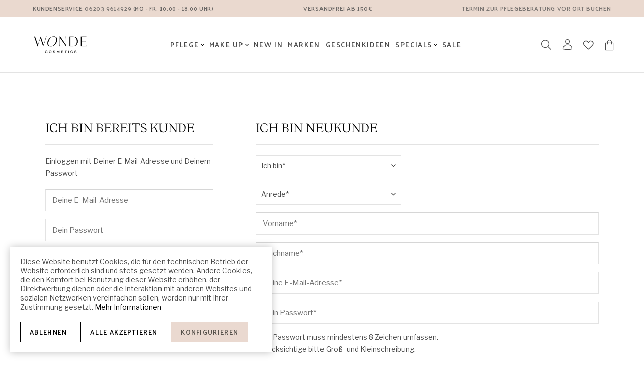

--- FILE ---
content_type: text/html; charset=UTF-8
request_url: https://www.wonde-cosmetics.de/shop/EasyCoupon/list
body_size: 14668
content:
<!DOCTYPE html>
<html class="no-js" lang="de" itemscope="itemscope" itemtype="https://schema.org/WebPage">
<head>
<meta charset="utf-8">
<script>
var googleTag = function(w,d,s,l,i){w[l]=w[l]||[];w[l].push({'gtm.start':new Date().getTime(),event:'gtm.js'});var f=d.getElementsByTagName(s)[0],j=d.createElement(s),dl=l!='dataLayer'?'&l='+l:'';j.async=true;j.src='https://www.googletagmanager.com/gtm.js?id='+i+dl+'';f.parentNode.insertBefore(j,f);};
</script>
<meta name="author" content="" />
<meta name="robots" content="noindex,follow" />
<meta name="revisit-after" content="15 days" />
<meta name="keywords" content="" />
<meta name="description" content="" />
<meta property="og:type" content="website" />
<meta property="og:site_name" content="Wonde Cosmetics" />
<meta property="og:title" content="Wonde Cosmetics" />
<meta property="og:description" content="" />
<meta property="og:image" content="https://www.wonde-cosmetics.de/shop/media/image/27/59/cd/prim-rlogo_wonde-cosmetics_schwarz.png" />
<meta name="twitter:card" content="website" />
<meta name="twitter:site" content="Wonde Cosmetics" />
<meta name="twitter:title" content="Wonde Cosmetics" />
<meta name="twitter:description" content="" />
<meta name="twitter:image" content="https://www.wonde-cosmetics.de/shop/media/image/27/59/cd/prim-rlogo_wonde-cosmetics_schwarz.png" />
<meta itemprop="copyrightHolder" content="Wonde Cosmetics" />
<meta itemprop="copyrightYear" content="2014" />
<meta itemprop="isFamilyFriendly" content="True" />
<meta itemprop="image" content="https://www.wonde-cosmetics.de/shop/media/image/27/59/cd/prim-rlogo_wonde-cosmetics_schwarz.png" />
<meta name="viewport" content="width=device-width, initial-scale=1.0">
<meta name="mobile-web-app-capable" content="yes">
<meta name="apple-mobile-web-app-title" content="Wonde Cosmetics">
<meta name="apple-mobile-web-app-capable" content="yes">
<meta name="apple-mobile-web-app-status-bar-style" content="default">
<link rel="apple-touch-icon-precomposed" href="https://www.wonde-cosmetics.de/shop/media/image/4b/7a/96/brandmark_wonde-cosmetics_schwarz.png">
<link rel="shortcut icon" href="https://www.wonde-cosmetics.de/shop/media/image/4b/7a/96/brandmark_wonde-cosmetics_schwarz.png">
<meta name="msapplication-navbutton-color" content="#E9E1DE" />
<meta name="application-name" content="Wonde Cosmetics" />
<meta name="msapplication-starturl" content="https://www.wonde-cosmetics.de/shop/" />
<meta name="msapplication-window" content="width=1024;height=768" />
<meta name="msapplication-TileImage" content="https://www.wonde-cosmetics.de/shop/media/image/4b/7a/96/brandmark_wonde-cosmetics_schwarz.png">
<meta name="msapplication-TileColor" content="#E9E1DE">
<meta name="theme-color" content="#E9E1DE" />
<meta name="google-site-verification" content="mxMLkmRgjogp0fywA80SL_b4V4axnPLO-qMkx-zY-B4" />
<title itemprop="name">
Registrierung | Wonde Cosmetics
</title>
<link href="/shop/web/cache/1748337486_ae5b2d6511c05420c7ac57d3690466bc.css" media="all" rel="stylesheet" type="text/css" />
<style>
.product--details {
.product--image-container {
height: 100%;
}
}
</style>
<link type="text/css" media="screen, projection" rel="stylesheet" href="/shop/engine/Shopware/Plugins/Community/Frontend/StcomPaymentFooter/Views/frontend/_resources/css/paymentfooter.css" />
</head>
<body class="is--ctl-register is--act-index is--target-account" ><!-- WbmTagManager (noscript) -->
<noscript><iframe src="https://www.googletagmanager.com/ns.html?id=GTM-T9WPPR4"
            height="0" width="0" style="display:none;visibility:hidden"></iframe></noscript>
<!-- End WbmTagManager (noscript) -->
<div id="bonus--maintenance" data-is-maintenance="0"></div>
<div class="page-wrap">
<noscript class="noscript-main">
<div class="alert is--warning">
<i class="icon--element icon--warning"></i>
<div class="alert--content">
Um Wonde&#x20;Cosmetics in vollem Umfang nutzen zu k&ouml;nnen, empfehlen wir Dir Javascript in Deinem Browser zu aktiveren.
</div>
</div>
</noscript>
<header class="header-main">
<div class="top-bar">
<div class="container">
<div class="container--static">
<ul class="top-bar--items">
<li class="top-bar--item is--first">
<span class="top-bar--text">Kundenservice <a href="tel:062039614929">06203 9614929</a>
<span class="top-bar--small">(Mo - Fr: 10:00 - 18:00 Uhr)</span>
</span>
</li>
<li class="top-bar--item is--second">
<span class="top-bar--text">Versandfrei ab 150€</span>
</li>
<li class="top-bar--item is--last">
<a href="https://www.wonde-cosmetics.de/kontakt/" title="Kontakt">
<span class="top-bar--text">Termin zur Pflegeberatung vor Ort buchen</span>
</a>
</li>
</ul>
</div>
</div>
</div>
<div class="container">
<div class="header--navigation">
<div class="burger" role="menuitem">
<a class="entry--trigger" href="#offcanvas--left" data-offcanvas="true" data-offCanvasSelector=".sidebar-main" aria-label="Menü">
<span></span>
<span></span>
<span></span>
</a>
</div>
<div class="logo-main block-group" role="banner">
<a class="logo--link" href="https://www.wonde-cosmetics.de/shop/" title="Wonde Cosmetics - zur Startseite wechseln">
<img class="logo--img" src="/shop/themes/Frontend/Wonde/frontend/_public/src/img/logo.png" alt="Wonde Cosmetics - zur Startseite wechseln" />
</a>
</div>
<ul class="navigation container" role="menubar" itemscope="itemscope" itemtype="https://schema.org/SiteNavigationElement">
<li class="navigation--entry is--sub" role="menuitem"><a class="navigation--link" href="https://www.wonde-cosmetics.de/shop/pflege/" title="Pflege" aria-label="Pflege" itemprop="url"><span itemprop="name">Pflege</span></a><ul class="navigation--sub"><li class="navigation--sub-entry"><a class="navigation--link navigation--sub-link" href="https://www.wonde-cosmetics.de/shop/pflege/alle-produkte/" title="Alle Produkte" aria-label="Pflege" itemprop="url"><span itemprop="name">Alle Produkte</span></a></li><li class="navigation--sub-entry"><a class="navigation--link navigation--sub-link" href="https://www.wonde-cosmetics.de/shop/pflege/wonde-cosmetics/" title="Wonde Cosmetics" aria-label="Pflege" itemprop="url"><span itemprop="name">Wonde Cosmetics</span></a></li><li class="navigation--sub-entry"><a class="navigation--link navigation--sub-link" href="https://www.wonde-cosmetics.de/shop/pflege/gesichtspflege/" title="Gesichtspflege" aria-label="Pflege" itemprop="url"><span itemprop="name">Gesichtspflege</span></a></li><li class="navigation--sub-entry"><a class="navigation--link navigation--sub-link" href="https://www.wonde-cosmetics.de/shop/pflege/gesichtsreinigunggesichtswasser/" title="Gesichtsreinigung/Gesichtswasser" aria-label="Pflege" itemprop="url"><span itemprop="name">Gesichtsreinigung/Gesichtswasser</span></a></li><li class="navigation--sub-entry"><a class="navigation--link navigation--sub-link" href="https://www.wonde-cosmetics.de/shop/pflege/peeling/" title="Peeling" aria-label="Pflege" itemprop="url"><span itemprop="name">Peeling</span></a></li><li class="navigation--sub-entry"><a class="navigation--link navigation--sub-link" href="https://www.wonde-cosmetics.de/shop/pflege/augenpflege/" title="Augenpflege" aria-label="Pflege" itemprop="url"><span itemprop="name">Augenpflege</span></a></li><li class="navigation--sub-entry"><a class="navigation--link navigation--sub-link" href="https://www.wonde-cosmetics.de/shop/pflege/lippen-hals-und-dekollete/" title="Lippen, Hals und Dekolleté" aria-label="Pflege" itemprop="url"><span itemprop="name">Lippen, Hals und Dekolleté</span></a></li><li class="navigation--sub-entry"><a class="navigation--link navigation--sub-link" href="https://www.wonde-cosmetics.de/shop/pflege/seren-masken/" title="Seren & Masken" aria-label="Pflege" itemprop="url"><span itemprop="name">Seren & Masken</span></a></li><li class="navigation--sub-entry"><a class="navigation--link navigation--sub-link" href="https://www.wonde-cosmetics.de/shop/pflege/maennerpflege/" title="Männerpflege" aria-label="Pflege" itemprop="url"><span itemprop="name">Männerpflege</span></a></li><li class="navigation--sub-entry"><a class="navigation--link navigation--sub-link" href="https://www.wonde-cosmetics.de/shop/pflege/sonnenpflege/" title="Sonnenpflege" aria-label="Pflege" itemprop="url"><span itemprop="name">Sonnenpflege</span></a></li><li class="navigation--sub-entry"><a class="navigation--link navigation--sub-link" href="https://www.wonde-cosmetics.de/shop/pflege/koerperpflege/" title="Körperpflege" aria-label="Pflege" itemprop="url"><span itemprop="name">Körperpflege</span></a></li><li class="navigation--sub-entry"><a class="navigation--link navigation--sub-link" href="https://www.wonde-cosmetics.de/shop/pflege/haende-und-fuesse/" title="Hände und Füße" aria-label="Pflege" itemprop="url"><span itemprop="name">Hände und Füße</span></a></li><li class="navigation--sub-entry"><a class="navigation--link navigation--sub-link" href="https://www.wonde-cosmetics.de/shop/pflege/reisegroessen/" title="Reisegrößen" aria-label="Pflege" itemprop="url"><span itemprop="name">Reisegrößen</span></a></li><li class="navigation--sub-entry"><a class="navigation--link navigation--sub-link" href="https://www.wonde-cosmetics.de/shop/pflege/selbstbraeuner/" title="Selbstbräuner" aria-label="Pflege" itemprop="url"><span itemprop="name">Selbstbräuner</span></a></li><li class="navigation--sub-entry"><a class="navigation--link navigation--sub-link" href="https://www.wonde-cosmetics.de/shop/pflege/nahrungsergaenzung/" title="Nahrungsergänzung " aria-label="Pflege" itemprop="url"><span itemprop="name">Nahrungsergänzung </span></a></li><li class="navigation--sub-entry"><a class="navigation--link navigation--sub-link" href="https://www.wonde-cosmetics.de/shop/pflege/duefte-und-deodorant/" title="Düfte und Deodorant" aria-label="Pflege" itemprop="url"><span itemprop="name">Düfte und Deodorant</span></a></li><li class="navigation--sub-entry"><a class="navigation--link navigation--sub-link" href="https://www.wonde-cosmetics.de/shop/pflege/tools/" title="Tools" aria-label="Pflege" itemprop="url"><span itemprop="name">Tools</span></a></li><li class="navigation--sub-entry"><a class="navigation--link navigation--sub-link" href="https://www.wonde-cosmetics.de/shop/pflege/pinsel-und-schwaemme/" title="Pinsel und Schwämme" aria-label="Pflege" itemprop="url"><span itemprop="name">Pinsel und Schwämme</span></a></li><li class="navigation--sub-entry"><a class="navigation--link navigation--sub-link" href="https://www.wonde-cosmetics.de/shop/pflege/haare/" title="Haare" aria-label="Pflege" itemprop="url"><span itemprop="name">Haare</span></a></li></ul></li><li class="navigation--entry is--sub" role="menuitem"><a class="navigation--link" href="https://www.wonde-cosmetics.de/shop/make-up/" title="Make Up" aria-label="Make Up" itemprop="url"><span itemprop="name">Make Up</span></a><ul class="navigation--sub"><li class="navigation--sub-entry"><a class="navigation--link navigation--sub-link" href="https://www.wonde-cosmetics.de/shop/make-up/tuner/" title="Tuner" aria-label="Make Up" itemprop="url"><span itemprop="name">Tuner</span></a></li><li class="navigation--sub-entry"><a class="navigation--link navigation--sub-link" href="https://www.wonde-cosmetics.de/shop/make-up/baseprimer/" title="Base/Primer" aria-label="Make Up" itemprop="url"><span itemprop="name">Base/Primer</span></a></li><li class="navigation--sub-entry"><a class="navigation--link navigation--sub-link" href="https://www.wonde-cosmetics.de/shop/make-up/contouring/" title="Contouring" aria-label="Make Up" itemprop="url"><span itemprop="name">Contouring</span></a></li><li class="navigation--sub-entry"><a class="navigation--link navigation--sub-link" href="https://www.wonde-cosmetics.de/shop/make-up/lips/" title="Lips " aria-label="Make Up" itemprop="url"><span itemprop="name">Lips </span></a></li><li class="navigation--sub-entry"><a class="navigation--link navigation--sub-link" href="https://www.wonde-cosmetics.de/shop/make-up/eyes/" title="Eyes" aria-label="Make Up" itemprop="url"><span itemprop="name">Eyes</span></a></li><li class="navigation--sub-entry"><a class="navigation--link navigation--sub-link" href="https://www.wonde-cosmetics.de/shop/make-up/rouge/" title="Rouge" aria-label="Make Up" itemprop="url"><span itemprop="name">Rouge</span></a></li><li class="navigation--sub-entry"><a class="navigation--link navigation--sub-link" href="https://www.wonde-cosmetics.de/shop/make-up/highlighter/" title="Highlighter" aria-label="Make Up" itemprop="url"><span itemprop="name">Highlighter</span></a></li><li class="navigation--sub-entry"><a class="navigation--link navigation--sub-link" href="https://www.wonde-cosmetics.de/shop/make-up/brows/" title="Brows" aria-label="Make Up" itemprop="url"><span itemprop="name">Brows</span></a></li><li class="navigation--sub-entry"><a class="navigation--link navigation--sub-link" href="https://www.wonde-cosmetics.de/shop/make-up/zubehoer/" title="Zubehör" aria-label="Make Up" itemprop="url"><span itemprop="name">Zubehör</span></a></li><li class="navigation--sub-entry"><a class="navigation--link navigation--sub-link" href="https://www.wonde-cosmetics.de/shop/make-up/mineral-make-up/" title="Mineral Make Up" aria-label="Make Up" itemprop="url"><span itemprop="name">Mineral Make Up</span></a></li></ul></li><li class="navigation--entry" role="menuitem"><a class="navigation--link" href="https://www.wonde-cosmetics.de/shop/new-in/" title="New In" aria-label="New In" itemprop="url"><span itemprop="name">New In</span></a></li><li class="navigation--entry" role="menuitem"><a class="navigation--link" href="/shop/hersteller-uebersicht" title="Marken" aria-label="Marken" itemprop="url" target="_parent"><span itemprop="name">Marken</span></a></li><li class="navigation--entry" role="menuitem"><a class="navigation--link" href="https://www.wonde-cosmetics.de/shop/geschenkideen/" title="Geschenkideen" aria-label="Geschenkideen" itemprop="url"><span itemprop="name">Geschenkideen</span></a></li><li class="navigation--entry is--sub" role="menuitem"><a class="navigation--link" href="https://www.wonde-cosmetics.de/shop/specials/" title="Specials" aria-label="Specials" itemprop="url"><span itemprop="name">Specials</span></a><ul class="navigation--sub"><li class="navigation--sub-entry"><a class="navigation--link navigation--sub-link" href="https://www.wonde-cosmetics.de/shop/specials/metime-boxen/" title="#metime Boxen" aria-label="Specials" itemprop="url"><span itemprop="name">#metime Boxen</span></a></li><li class="navigation--sub-entry"><a class="navigation--link navigation--sub-link" href="https://www.wonde-cosmetics.de/shop/specials/interieur/" title="Interieur" aria-label="Specials" itemprop="url"><span itemprop="name">Interieur</span></a></li></ul></li><li class="navigation--entry" role="menuitem"><a class="navigation--link" href="https://www.wonde-cosmetics.de/shop/sale/" title="Sale" aria-label="Sale" itemprop="url"><span itemprop="name">Sale</span></a></li>        </ul>
<nav class="shop--navigation block-group">
<ul class="navigation--list block-group" role="menubar">
<li class="navigation--entry entry--search" role="menuitem" data-search="true" aria-haspopup="true" data-minLength="3">
<a class="btn entry--link entry--trigger" href="#show-hide--search" title="Suche anzeigen / schließen" aria-label="Suche anzeigen / schließen">
<i class="i-search"></i>
<i class="i-close"></i>
</a>
<form action="/shop/search" method="get" class="main-search--form">
<input type="search" name="sSearch" aria-label="Suchbegriff..." class="main-search--field" autocomplete="off" autocapitalize="off" placeholder="Suchbegriff..." maxlength="30" />
<button type="submit" class="main-search--button" aria-label="Suchen">
<i class="icon--search"></i>
<span class="main-search--text">Suchen</span>
</button>
<div class="form--ajax-loader">&nbsp;</div>
</form>
<div class="main-search--results"></div>
</li>

    <li class="navigation--entry entry--account with-slt"
        role="menuitem"
        data-offcanvas="true"
        data-offCanvasSelector=".account--dropdown-navigation">
        
            <a href="https://www.wonde-cosmetics.de/shop/account"
               title="Mein Konto"
               aria-label="Mein Konto"
               class="btn is--icon-left entry--link account--link">
                <i class="i-user"></i>
            </a>
        

                    
                <div class="account--dropdown-navigation">

                    
                        <div class="navigation--smartphone">
                            <div class="off-canvas--close">
                                <span class="entry--close-off-canvas">
                                    <a href="#close-account-menu"
                                       class="account--close-off-canvas"
                                       title="Menü schließen"
                                       aria-label="Menü schließen">
                                        <i class="i-close"></i>
                                    </a>
                                </span>
                            </div>        
                        </div>
                    

                    
                            <div class="account--menu is--rounded is--personalized">
        
                            
                
                                            <span class="navigation--headline">
                            Mein Konto
                        </span>
                                    

                
                <div class="account--menu-container">

                    
                        
                        <ul class="sidebar--navigation navigation--list is--level0 show--active-items">
                            
                                
                                
                                    
                                                                                    <li class="navigation--entry">
                                                <span class="navigation--signin">
                                                    <a href="https://www.wonde-cosmetics.de/shop/account#hide-registration"
                                                       class="blocked--link btn is--primary navigation--signin-btn"
                                                       data-collapseTarget="#registration"
                                                       data-action="close">
                                                        Anmelden
                                                    </a>
                                                    <span class="navigation--register">
                                                        oder
                                                        <a href="https://www.wonde-cosmetics.de/shop/account#show-registration"
                                                           class="blocked--link"
                                                           data-collapseTarget="#registration"
                                                           data-action="open">
                                                            registrieren
                                                        </a>
                                                    </span>
                                                </span>
                                            </li>
                                                                            

                                    
                                        <li class="navigation--entry">
                                            <a href="https://www.wonde-cosmetics.de/shop/account" title="Übersicht" class="navigation--link">
                                                Übersicht
                                            </a>
                                        </li>
                                    
                                

                                
                                
                                    <li class="navigation--entry">
                                        <a href="https://www.wonde-cosmetics.de/shop/account/profile" title="Persönliche Daten" class="navigation--link" rel="nofollow">
                                            Persönliche Daten
                                        </a>
                                    </li>
                                

                                
                                
                                                                            
                                            <li class="navigation--entry">
                                                <a href="https://www.wonde-cosmetics.de/shop/address/index/sidebar/" title="Adressen" class="navigation--link" rel="nofollow">
                                                    Adressen
                                                </a>
                                            </li>
                                        
                                                                    

                                
                                
                                    <li class="navigation--entry">
                                        <a href="https://www.wonde-cosmetics.de/shop/account/payment" title="Zahlungsarten" class="navigation--link" rel="nofollow">
                                            Zahlungsarten
                                        </a>
                                    </li>
                                

                                
                                
                                    <li class="navigation--entry">
                                        <a href="https://www.wonde-cosmetics.de/shop/account/orders" title="Bestellungen" class="navigation--link" rel="nofollow">
                                            Bestellungen
                                        </a>
                                    </li>
                                

                                
                                
    

                                
                                
                                    <li class="navigation--entry">
                                        <a href="https://www.wonde-cosmetics.de/shop/note" title="Merkzettel" class="navigation--link" rel="nofollow">
                                            Merkzettel
                                        </a>
                                    </li>
                                

                                
                                
                                                                    

                                
                                
            <li class="navigation--entry">
            <a href="https://www.wonde-cosmetics.de/shop/EasyCoupon/list"
               title="Meine Gutscheine"
               class="navigation--link">
                Meine Gutscheine
            </a>
        </li>
        
                                                                    

                            
                        </ul>
                    
                </div>
                    
    </div>
                    
                </div>
            
            </li>




    <li class="navigation--entry entry--notepad" role="menuitem">
        
        <a href="https://www.wonde-cosmetics.de/shop/note" title="Merkzettel" aria-label="Merkzettel" class="btn">
            <i class="i-heart"></i>
                    </a>
    </li>




    <li class="navigation--entry entry--cart" role="menuitem">
        
        <a class="btn is--icon-left cart--link" href="https://www.wonde-cosmetics.de/shop/checkout/cart" title="Warenkorb" aria-label="Warenkorb">
            <span class="cart--display">
                                    Warenkorb
                            </span>

            <span class="badge is--primary is--minimal cart--quantity is--hidden">0</span>

            <i class="i-basket"></i>
            
        </a>
        <div class="ajax-loader">&nbsp;</div>
    </li>







</ul>
</nav>
<div class="container--ajax-cart" data-collapse-cart="true" data-displayMode="offcanvas"></div>
</div>
</div>
</header>
<section class="content-main container block-group">
<div class="content-main--inner">
<div id='cookie-consent' class='off-canvas is--left block-transition' data-cookie-consent-manager='true' data-cookieTimeout='60'>
<div class='cookie-consent--header cookie-consent--close'>
Cookie-Einstellungen
<i class="icon--arrow-right"></i>
</div>
<div class='cookie-consent--description'>
Diese Website benutzt Cookies, die für den technischen Betrieb der Website erforderlich sind und stets gesetzt werden. Andere Cookies, die den Komfort bei Benutzung dieser Website erhöhen, der Direktwerbung dienen oder die Interaktion mit anderen Websites und sozialen Netzwerken vereinfachen sollen, werden nur mit Ihrer Zustimmung gesetzt.
</div>
<div class='cookie-consent--configuration'>
<div class='cookie-consent--configuration-header'>
<div class='cookie-consent--configuration-header-text'>Konfiguration</div>
</div>
<div class='cookie-consent--configuration-main'>
<div class='cookie-consent--group'>
<input type="hidden" class="cookie-consent--group-name" value="technical" />
<label class="cookie-consent--group-state cookie-consent--state-input cookie-consent--required">
<input type="checkbox" name="technical-state" class="cookie-consent--group-state-input" disabled="disabled" checked="checked"/>
<span class="cookie-consent--state-input-element"></span>
</label>
<div class='cookie-consent--group-title' data-collapse-panel='true' data-contentSiblingSelector=".cookie-consent--group-container">
<div class="cookie-consent--group-title-label cookie-consent--state-label">
Technisch erforderlich
</div>
<span class="cookie-consent--group-arrow is-icon--right">
<i class="icon--arrow-right"></i>
</span>
</div>
<div class='cookie-consent--group-container'>
<div class='cookie-consent--group-description'>
Diese Cookies sind für die Grundfunktionen des Shops notwendig.
</div>
<div class='cookie-consent--cookies-container'>
<div class='cookie-consent--cookie'>
<input type="hidden" class="cookie-consent--cookie-name" value="cookieDeclined" />
<label class="cookie-consent--cookie-state cookie-consent--state-input cookie-consent--required">
<input type="checkbox" name="cookieDeclined-state" class="cookie-consent--cookie-state-input" disabled="disabled" checked="checked" />
<span class="cookie-consent--state-input-element"></span>
</label>
<div class='cookie--label cookie-consent--state-label'>
"Alle Cookies ablehnen" Cookie
</div>
</div>
<div class='cookie-consent--cookie'>
<input type="hidden" class="cookie-consent--cookie-name" value="allowCookie" />
<label class="cookie-consent--cookie-state cookie-consent--state-input cookie-consent--required">
<input type="checkbox" name="allowCookie-state" class="cookie-consent--cookie-state-input" disabled="disabled" checked="checked" />
<span class="cookie-consent--state-input-element"></span>
</label>
<div class='cookie--label cookie-consent--state-label'>
"Alle Cookies annehmen" Cookie
</div>
</div>
<div class='cookie-consent--cookie'>
<input type="hidden" class="cookie-consent--cookie-name" value="shop" />
<label class="cookie-consent--cookie-state cookie-consent--state-input cookie-consent--required">
<input type="checkbox" name="shop-state" class="cookie-consent--cookie-state-input" disabled="disabled" checked="checked" />
<span class="cookie-consent--state-input-element"></span>
</label>
<div class='cookie--label cookie-consent--state-label'>
Ausgewählter Shop
</div>
</div>
<div class='cookie-consent--cookie'>
<input type="hidden" class="cookie-consent--cookie-name" value="csrf_token" />
<label class="cookie-consent--cookie-state cookie-consent--state-input cookie-consent--required">
<input type="checkbox" name="csrf_token-state" class="cookie-consent--cookie-state-input" disabled="disabled" checked="checked" />
<span class="cookie-consent--state-input-element"></span>
</label>
<div class='cookie--label cookie-consent--state-label'>
CSRF-Token
</div>
</div>
<div class='cookie-consent--cookie'>
<input type="hidden" class="cookie-consent--cookie-name" value="cookiePreferences" />
<label class="cookie-consent--cookie-state cookie-consent--state-input cookie-consent--required">
<input type="checkbox" name="cookiePreferences-state" class="cookie-consent--cookie-state-input" disabled="disabled" checked="checked" />
<span class="cookie-consent--state-input-element"></span>
</label>
<div class='cookie--label cookie-consent--state-label'>
Cookie-Einstellungen
</div>
</div>
<div class='cookie-consent--cookie'>
<input type="hidden" class="cookie-consent--cookie-name" value="x-cache-context-hash" />
<label class="cookie-consent--cookie-state cookie-consent--state-input cookie-consent--required">
<input type="checkbox" name="x-cache-context-hash-state" class="cookie-consent--cookie-state-input" disabled="disabled" checked="checked" />
<span class="cookie-consent--state-input-element"></span>
</label>
<div class='cookie--label cookie-consent--state-label'>
Individuelle Preise
</div>
</div>
<div class='cookie-consent--cookie'>
<input type="hidden" class="cookie-consent--cookie-name" value="slt" />
<label class="cookie-consent--cookie-state cookie-consent--state-input cookie-consent--required">
<input type="checkbox" name="slt-state" class="cookie-consent--cookie-state-input" disabled="disabled" checked="checked" />
<span class="cookie-consent--state-input-element"></span>
</label>
<div class='cookie--label cookie-consent--state-label'>
Kunden-Wiedererkennung
</div>
</div>
<div class='cookie-consent--cookie'>
<input type="hidden" class="cookie-consent--cookie-name" value="nocache" />
<label class="cookie-consent--cookie-state cookie-consent--state-input cookie-consent--required">
<input type="checkbox" name="nocache-state" class="cookie-consent--cookie-state-input" disabled="disabled" checked="checked" />
<span class="cookie-consent--state-input-element"></span>
</label>
<div class='cookie--label cookie-consent--state-label'>
Kundenspezifisches Caching
</div>
</div>
<div class='cookie-consent--cookie'>
<input type="hidden" class="cookie-consent--cookie-name" value="session" />
<label class="cookie-consent--cookie-state cookie-consent--state-input cookie-consent--required">
<input type="checkbox" name="session-state" class="cookie-consent--cookie-state-input" disabled="disabled" checked="checked" />
<span class="cookie-consent--state-input-element"></span>
</label>
<div class='cookie--label cookie-consent--state-label'>
Session
</div>
</div>
<div class='cookie-consent--cookie'>
<input type="hidden" class="cookie-consent--cookie-name" value="currency" />
<label class="cookie-consent--cookie-state cookie-consent--state-input cookie-consent--required">
<input type="checkbox" name="currency-state" class="cookie-consent--cookie-state-input" disabled="disabled" checked="checked" />
<span class="cookie-consent--state-input-element"></span>
</label>
<div class='cookie--label cookie-consent--state-label'>
Währungswechsel
</div>
</div>
</div>
</div>
</div>
<div class='cookie-consent--group'>
<input type="hidden" class="cookie-consent--group-name" value="comfort" />
<label class="cookie-consent--group-state cookie-consent--state-input">
<input type="checkbox" name="comfort-state" class="cookie-consent--group-state-input"/>
<span class="cookie-consent--state-input-element"></span>
</label>
<div class='cookie-consent--group-title' data-collapse-panel='true' data-contentSiblingSelector=".cookie-consent--group-container">
<div class="cookie-consent--group-title-label cookie-consent--state-label">
Komfortfunktionen
</div>
<span class="cookie-consent--group-arrow is-icon--right">
<i class="icon--arrow-right"></i>
</span>
</div>
<div class='cookie-consent--group-container'>
<div class='cookie-consent--group-description'>
Diese Cookies werden genutzt um das Einkaufserlebnis noch ansprechender zu gestalten, beispielsweise für die Wiedererkennung des Besuchers.
</div>
<div class='cookie-consent--cookies-container'>
<div class='cookie-consent--cookie'>
<input type="hidden" class="cookie-consent--cookie-name" value="sUniqueID" />
<label class="cookie-consent--cookie-state cookie-consent--state-input">
<input type="checkbox" name="sUniqueID-state" class="cookie-consent--cookie-state-input" />
<span class="cookie-consent--state-input-element"></span>
</label>
<div class='cookie--label cookie-consent--state-label'>
Merkzettel
</div>
</div>
</div>
</div>
</div>
<div class='cookie-consent--group'>
<input type="hidden" class="cookie-consent--group-name" value="statistics" />
<label class="cookie-consent--group-state cookie-consent--state-input">
<input type="checkbox" name="statistics-state" class="cookie-consent--group-state-input"/>
<span class="cookie-consent--state-input-element"></span>
</label>
<div class='cookie-consent--group-title' data-collapse-panel='true' data-contentSiblingSelector=".cookie-consent--group-container">
<div class="cookie-consent--group-title-label cookie-consent--state-label">
Statistik & Tracking
</div>
<span class="cookie-consent--group-arrow is-icon--right">
<i class="icon--arrow-right"></i>
</span>
</div>
<div class='cookie-consent--group-container'>
<div class='cookie-consent--cookies-container'>
<div class='cookie-consent--cookie'>
<input type="hidden" class="cookie-consent--cookie-name" value="x-ua-device" />
<label class="cookie-consent--cookie-state cookie-consent--state-input">
<input type="checkbox" name="x-ua-device-state" class="cookie-consent--cookie-state-input" />
<span class="cookie-consent--state-input-element"></span>
</label>
<div class='cookie--label cookie-consent--state-label'>
Endgeräteerkennung
</div>
</div>
<div class='cookie-consent--cookie'>
<input type="hidden" class="cookie-consent--cookie-name" value="mmFacebookPixel" />
<label class="cookie-consent--cookie-state cookie-consent--state-input">
<input type="checkbox" name="mmFacebookPixel-state" class="cookie-consent--cookie-state-input" />
<span class="cookie-consent--state-input-element"></span>
</label>
<div class='cookie--label cookie-consent--state-label'>
Facebook Pixel
</div>
</div>
<div class='cookie-consent--cookie'>
<input type="hidden" class="cookie-consent--cookie-name" value="_ga" />
<label class="cookie-consent--cookie-state cookie-consent--state-input">
<input type="checkbox" name="_ga-state" class="cookie-consent--cookie-state-input" />
<span class="cookie-consent--state-input-element"></span>
</label>
<div class='cookie--label cookie-consent--state-label'>
Google Analytics
</div>
</div>
<div class='cookie-consent--cookie'>
<input type="hidden" class="cookie-consent--cookie-name" value="wbm_tag_manager" />
<label class="cookie-consent--cookie-state cookie-consent--state-input">
<input type="checkbox" name="wbm_tag_manager-state" class="cookie-consent--cookie-state-input" />
<span class="cookie-consent--state-input-element"></span>
</label>
<div class='cookie--label cookie-consent--state-label'>
Google Tag Manager
</div>
</div>
<div class='cookie-consent--cookie'>
<input type="hidden" class="cookie-consent--cookie-name" value="partner" />
<label class="cookie-consent--cookie-state cookie-consent--state-input">
<input type="checkbox" name="partner-state" class="cookie-consent--cookie-state-input" />
<span class="cookie-consent--state-input-element"></span>
</label>
<div class='cookie--label cookie-consent--state-label'>
Partnerprogramm
</div>
</div>
</div>
</div>
</div>
</div>
</div>
<div class="cookie-consent--save">
<input class="cookie-consent--save-button btn is--primary" type="button" value="Einstellungen speichern" />
</div>
</div>
<aside class="sidebar-main off-canvas">
<div class="navigation--smartphone">
<div class="off-canvas--close">
<span class="entry--close-off-canvas">
<a href="#close-categories-menu" title="Menü schließen" class="">
<i class="i-close"></i>
</a>
</span>
</div>
</div>
<div class="sidebar--categories-wrapper" data-subcategory-nav="true" data-mainCategoryId="3" data-categoryId="0" data-fetchUrl="">
<div class="categories--headline navigation--headline">
Kategorien
</div>
<div class="sidebar--categories-navigation">
<ul class="sidebar--navigation categories--navigation navigation--list is--drop-down is--level0 is--rounded" role="menu">
<li class="navigation--entry has--sub-children" role="menuitem">
<a class="navigation--link link--go-forward" href="https://www.wonde-cosmetics.de/shop/pflege/" data-categoryId="6" data-fetchUrl="/shop/widgets/listing/getCategory/categoryId/6" title="Pflege" >
Pflege
<span class="is--icon-right">
<i class="icon--arrow-right"></i>
</span>
</a>
</li>
<li class="navigation--entry has--sub-children" role="menuitem">
<a class="navigation--link link--go-forward" href="https://www.wonde-cosmetics.de/shop/make-up/" data-categoryId="21" data-fetchUrl="/shop/widgets/listing/getCategory/categoryId/21" title="Make Up" >
Make Up
<span class="is--icon-right">
<i class="icon--arrow-right"></i>
</span>
</a>
</li>
<li class="navigation--entry" role="menuitem">
<a class="navigation--link" href="https://www.wonde-cosmetics.de/shop/new-in/" data-categoryId="8" data-fetchUrl="/shop/widgets/listing/getCategory/categoryId/8" title="New In" >
New In
</a>
</li>
<li class="navigation--entry" role="menuitem">
<a class="navigation--link" href="/shop/hersteller-uebersicht" data-categoryId="73" data-fetchUrl="/shop/widgets/listing/getCategory/categoryId/73" title="Marken" target="_parent">
Marken
</a>
</li>
<li class="navigation--entry" role="menuitem">
<a class="navigation--link" href="https://www.wonde-cosmetics.de/shop/geschenkideen/" data-categoryId="9" data-fetchUrl="/shop/widgets/listing/getCategory/categoryId/9" title="Geschenkideen" >
Geschenkideen
</a>
</li>
<li class="navigation--entry has--sub-children" role="menuitem">
<a class="navigation--link link--go-forward" href="https://www.wonde-cosmetics.de/shop/specials/" data-categoryId="66" data-fetchUrl="/shop/widgets/listing/getCategory/categoryId/66" title="Specials" >
Specials
<span class="is--icon-right">
<i class="icon--arrow-right"></i>
</span>
</a>
</li>
<li class="navigation--entry" role="menuitem">
<a class="navigation--link" href="https://www.wonde-cosmetics.de/shop/sale/" data-categoryId="10" data-fetchUrl="/shop/widgets/listing/getCategory/categoryId/10" title="Sale" >
Sale
</a>
</li>
<li class="navigation--entry" role="menuitem">
<a class="navigation--link" href="https://www.wonde-cosmetics.de/shop/beautytipps/" data-categoryId="11" data-fetchUrl="/shop/widgets/listing/getCategory/categoryId/11" title="Beautytipps" >
Beautytipps
</a>
</li>
<li class="navigation--entry has--sub-children" role="menuitem">
<a class="navigation--link link--go-forward" href="https://www.wonde-cosmetics.de/shop/pflegebeduerfnisse/" data-categoryId="7" data-fetchUrl="/shop/widgets/listing/getCategory/categoryId/7" title="Pflegebedürfnisse" >
Pflegebedürfnisse
<span class="is--icon-right">
<i class="icon--arrow-right"></i>
</span>
</a>
</li>
</ul>
</div>
<div class="shop-sites--container is--rounded">
<div class="shop-sites--headline navigation--headline">
Informationen
</div>
<ul class="shop-sites--navigation sidebar--navigation navigation--list is--drop-down is--level0" role="menu">
<li class="navigation--entry" role="menuitem">
<a class="navigation--link" href="javascript:openCookieConsentManager()" title="Cookie-Einstellungen" data-categoryId="48" data-fetchUrl="/shop/widgets/listing/getCustomPage/pageId/48" >
Cookie-Einstellungen
</a>
</li>
<li class="navigation--entry" role="menuitem">
<a class="navigation--link" href="https://www.wonde-cosmetics.de/shop/ueber-uns" title="Über uns" data-categoryId="9" data-fetchUrl="/shop/widgets/listing/getCustomPage/pageId/9" >
Über uns
</a>
</li>
<li class="navigation--entry" role="menuitem">
<a class="navigation--link" href="https://www.wonde-cosmetics.de/shop/kontaktformular" title="Kontakt" data-categoryId="1" data-fetchUrl="/shop/widgets/listing/getCustomPage/pageId/1" target="_self">
Kontakt
</a>
</li>
<li class="navigation--entry" role="menuitem">
<a class="navigation--link" href="https://www.wonde-cosmetics.de/shop/bonus-system" title="Bonus-System" data-categoryId="47" data-fetchUrl="/shop/widgets/listing/getCustomPage/pageId/47" >
Bonus-System
</a>
</li>
<li class="navigation--entry" role="menuitem">
<a class="navigation--link" href="https://www.wonde-cosmetics.de/shop/versand-und-zahlungsbedingungen" title="Versand und Zahlungsbedingungen" data-categoryId="6" data-fetchUrl="/shop/widgets/listing/getCustomPage/pageId/6" >
Versand und Zahlungsbedingungen
</a>
</li>
<li class="navigation--entry" role="menuitem">
<a class="navigation--link" href="https://www.wonde-cosmetics.de/shop/widerrufsrecht-widerrufsformular" title="Widerrufsrecht &amp; Widerrufsformular" data-categoryId="8" data-fetchUrl="/shop/widgets/listing/getCustomPage/pageId/8" >
Widerrufsrecht & Widerrufsformular
</a>
</li>
<li class="navigation--entry" role="menuitem">
<a class="navigation--link" href="https://www.wonde-cosmetics.de/shop/datenschutz" title="Datenschutz" data-categoryId="7" data-fetchUrl="/shop/widgets/listing/getCustomPage/pageId/7" >
Datenschutz
</a>
</li>
<li class="navigation--entry" role="menuitem">
<a class="navigation--link" href="https://www.wonde-cosmetics.de/shop/agb" title="AGB" data-categoryId="4" data-fetchUrl="/shop/widgets/listing/getCustomPage/pageId/4" >
AGB
</a>
</li>
<li class="navigation--entry" role="menuitem">
<a class="navigation--link" href="https://www.wonde-cosmetics.de/shop/impressum" title="Impressum" data-categoryId="3" data-fetchUrl="/shop/widgets/listing/getCustomPage/pageId/3" >
Impressum
</a>
</li>
</ul>
</div>
</div>
</aside>
<div class="content--wrapper">
<div class="register--message content block">
<div class="register--headline">
</div>
</div>
<div class="register--content panel content block has--border is--rounded" id="registration" data-register="true" >
<form method="post" action="https://www.wonde-cosmetics.de/shop/register/saveRegister/sTarget/account/sTargetAction/index" class="panel register--form" id="register--form" >
<div class="panel register--personal">
<h2 class="panel--title is--underline">
Ich bin Neukunde
</h2>
<div class="panel--body is--wide">
<div class="register--customertype">
<div class="select-field">
<select id="register_personal_customer_type" name="register[personal][customer_type]" required="required" aria-required="true" class="is--required">
<option value="" disabled="disabled" selected="selected">
Ich bin*
</option>
<option value="private" >
Privatkunde
</option>
<option value="business">
Firma
</option>
</select>
</div>
</div>
<div class="register--salutation field--select select-field">
<select name="register[personal][salutation]" id="salutation" required="required" aria-required="true" class="is--required">
<option value="" disabled="disabled" selected="selected">
Anrede*
</option>
<option value="mr">Herr</option>
<option value="ms">Frau</option>
<option value="divers">Divers</option>
</select>
</div>
<div class="register--firstname">
<input autocomplete="section-personal given-name" name="register[personal][firstname]" type="text" required="required" aria-required="true" placeholder="Vorname*" id="firstname" value="" class="register--field is--required" />
</div>
<div class="register--lastname">
<input autocomplete="section-personal family-name" name="register[personal][lastname]" type="text" required="required" aria-required="true" placeholder="Nachname*" id="lastname" value="" class="register--field is--required" />
</div>
<input type="hidden" value="0" name="register[personal][accountmode]" class="register--checkbox chkbox"/>
<div class="register--email">
<input autocomplete="section-personal email" name="register[personal][email]" type="email" required="required" aria-required="true" placeholder="Deine E-Mail-Adresse*" id="register_personal_email" value="" class="register--field email is--required" />
</div>
<div class="register--account-information">
<div class="register--password">
<input name="register[personal][password]" type="password" autocomplete="new-password" required="required" aria-required="true" placeholder="Dein Passwort*" id="register_personal_password" class="register--field password is--required" />
</div>
<div class="register--password-description">
Dein Passwort muss mindestens 8 Zeichen umfassen.<br />Berücksichtige bitte Groß- und Kleinschreibung.
</div>
</div>
</div>
</div>
<div class="panel register--company is--hidden">
<h2 class="panel--title is--underline">
Firma
</h2>
<div class="panel--body is--wide">
<div class="register--companyname">
<input autocomplete="section-billing billing organization" name="register[billing][company]" type="text" required="required" aria-required="true" placeholder="Firma*" id="register_billing_company" value="" class="register--field is--required" />
</div>
<div class="register--department">
<input autocomplete="section-billing billing organization-title" name="register[billing][department]" type="text" placeholder="Abteilung" id="register_billing_department" value="" class="register--field" />
</div>
<div class="register--vatId">
<input name="register[billing][vatId]" type="text" placeholder="Umsatzsteuer-ID" id="register_billing_vatid" value="" class="register--field"/>
</div>
</div>
</div>
<div class="panel register--address">
<h2 class="panel--title is--underline">
Deine Adresse
</h2>
<div class="panel--body is--wide">
<div class="register--street">
<input autocomplete="section-billing billing street-address" name="register[billing][street]" type="text" required="required" aria-required="true" placeholder="Straße und Nr.*" id="street" value="" class="register--field register--field-street is--required" />
</div>
<div class="register--zip-city">
<input autocomplete="section-billing billing postal-code" name="register[billing][zipcode]" type="text" required="required" aria-required="true" placeholder="PLZ*" id="zipcode" value="" class="register--field register--spacer register--field-zipcode is--required" />
<input autocomplete="section-billing billing address-level2" name="register[billing][city]" type="text" required="required" aria-required="true" placeholder="Ort*" id="city" value="" size="25" class="register--field register--field-city is--required" />
</div>
<div class="register--country field--select select-field">
<select name="register[billing][country]" data-address-type="billing" id="country" required="required" aria-required="true" data-shipping-alert-target="#billingCountryBlockedAlert" data-shipping-alert-message="Aus rechtlichen Gründen ist die Registrierung mit einer Rechnungsadresse aus [COUNTRY] zwar möglich, jedoch beliefern wir dieses Land nicht." class="select--country is--required">
<option disabled="disabled" value="" selected="selected">
Land
*
</option>
<option value="2" data-blocked-as-shipping="0">
Deutschland
</option>
<option value="23" data-blocked-as-shipping="0">
Österreich
</option>
</select>
</div>
<div class="alert is--warning is--rounded is--hidden" id="billingCountryBlockedAlert">
<div class="alert--icon">
<i class="icon--element icon--info"></i>
</div>
<div class="alert--content">
</div>
</div>
<div class="country-area-state-selection">
</div>
<div class="register--alt-shipping">
<input name="register[billing][shippingAddress]" type="checkbox" id="register_billing_shippingAddress" value="1" />
<label for="register_billing_shippingAddress">Die <strong>Lieferadresse</strong> weicht von der Rechnungsadresse ab.</label>
</div>
</div>
</div>
<div class="panel register--shipping is--hidden">
<h2 class="panel--title is--underline">
Deine abweichende Lieferadresse
</h2>
<div class="panel--body is--wide">
<div class="register--salutation field--select select-field">
<select name="register[shipping][salutation]" id="salutation2" class="normal is--required">
<option value="" disabled="disabled" selected="selected">Anrede*</option>
<option value="mr">Herr</option>
<option value="ms">Frau</option>
<option value="divers">Divers</option>
</select>
</div>
<div class="register--companyname">
<input autocomplete="section-shipping shipping organization" name="register[shipping][company]" type="text" placeholder="Firma" id="company2" value="" class="register--field" />
</div>
<div class="register--department">
<input autocomplete="section-shipping shipping organization-title" name="register[shipping][department]" type="text" placeholder="Abteilung" id="department2" value="" class="register--field " />
</div>
<div class="register--firstname">
<input autocomplete="section-shipping shipping given-name" name="register[shipping][firstname]" type="text" required="required" aria-required="true" placeholder="Vorname*" id="firstname2" value="" class="register--field is--required" />
</div>
<div class="register--lastname">
<input autocomplete="section-shipping shipping family-name" name="register[shipping][lastname]" type="text" required="required" aria-required="true" placeholder="Nachname*" id="lastname2" value="" class="register--field is--required" />
</div>
<div class="register--street">
<input autocomplete="section-shipping shipping street-address" name="register[shipping][street]" type="text" required="required" aria-required="true" placeholder="Straße und Nr.*" id="street2" value="" class="register--field register--field-street is--required" />
</div>
<div class="register--zip-city">
<input autocomplete="section-shipping shipping postal-code" name="register[shipping][zipcode]" type="text" required="required" aria-required="true" placeholder="PLZ*" id="zipcode2" value="" class="register--field register--spacer register--field-zipcode is--required" />
<input autocomplete="section-shipping shipping address-level2" name="register[shipping][city]" type="text" required="required" aria-required="true" placeholder="Ort*" id="city2" value="" size="25" class="register--field register--field-city is--required" />
</div>
<div class="register--shipping-country field--select select-field">
<select name="register[shipping][country]" data-address-type="shipping" id="country_shipping" required="required" aria-required="true" class="select--country is--required">
<option value="" disabled="disabled" selected="selected">
Land*
</option>
<option value="2">
Deutschland
</option>
<option value="23">
Österreich
</option>
</select>
</div>
<div class="country-area-state-selection">
</div>
</div>
</div>
<div class="register--required-info required_fields">
* hierbei handelt es sich um ein Pflichtfeld
</div>
<div>
<div class="captcha--placeholder" data-captcha="true" data-src="/shop/widgets/Captcha/getCaptchaByName/captchaName/honeypot" data-errorMessage="Bitte fülle das Captcha-Feld korrekt aus." >
<span class="c-firstname-confirmation">
Bitte gib die Zeichenfolge in das nachfolgende Textfeld ein.
</span>
<input type="text" name="first_name_confirmation" value="" class="c-firstname-confirmation" aria-label="Dein Name" autocomplete="captcha-no-autofill"/>
</div>
<input type="hidden" name="captchaName" value="honeypot" />
</div>
<h2 class="panel--title is--underline">
Datenschutz
</h2>
<div class="panel--body is--wide">
<div class="register--password-description">
<input name="register[personal][dpacheckbox]" type="checkbox" id="dpacheckbox" required="required" aria-required="true" value="1" class="is--required" />
<label for="dpacheckbox">
Ich habe die <a title="Datenschutzbestimmungen" href="https://www.wonde-cosmetics.de/shop/datenschutz" target="_blank">Datenschutzbestimmungen</a> zur Kenntnis genommen.
</label>
</div>
</div>
<div class="register--action">
<button type="submit" class="register--submit btn is--primary is--large is--icon-right" name="Submit" data-preloader-button="true" >
Weiter <i class="icon--arrow-right"></i>
</button>
</div>
</form>
</div>
<div class="register--login content block">
<div class="register--new-customer">
<a href="#registration" class="new-customer-btn btn is--icon-right" id="new-customer-action" data-collapseTarget="#registration">
Ich bin Neukunde
</a>
</div>
<div class="register--existing-customer panel has--border is--rounded">
<h2 class="panel--title is--underline">Ich bin bereits Kunde</h2>
<div class="panel--body is--wide">
<form name="sLogin" method="post" action="https://www.wonde-cosmetics.de/shop/account/login/sTarget/account/sTargetAction/index" id="login--form">
<input name="sTarget" type="hidden" value="account" />
<div class="register--login-description">Einloggen mit Deiner E-Mail-Adresse und Deinem Passwort</div>
<div class="register--login-email">
<input name="email" placeholder="Deine E-Mail-Adresse" type="email" autocomplete="email" tabindex="1" value="" id="email" class="register--login-field" />
</div>
<div class="register--login-password">
<input name="password" placeholder="Dein Passwort" type="password" autocomplete="current-password" tabindex="2" id="passwort" class="register--login-field" />
</div>
<div class="register--login-lostpassword">
<a href="https://www.wonde-cosmetics.de/shop/account/password" title="Passwort vergessen?" >
Passwort vergessen?
</a>
</div>
<div class="register--login-action">
<button type="submit" class="register--login-btn btn is--primary is--large is--icon-right" name="Submit" data-preloader-button="true" >
Anmelden <i class="icon--arrow-right"></i>
</button>
</div>
</form>
<div class="paypal-express--container">
</div>
</div>
</div>
</div>
</div>
<link rel="preconnect" href="https://fonts.googleapis.com">
<link rel="preconnect" href="https://fonts.gstatic.com" crossorigin>
<link href="https://fonts.googleapis.com/css2?family=Libre+Franklin:wght@400;600&family=Palanquin:wght@600&display=swap" rel="stylesheet">
</div>
</section>
<footer class="footer-main">
<div class="container">
<div class="footer--columns block-group">
<div class="footer--column column--hotline is--first block">
<div class="column--headline">Kontakt</div>
<div class="column--content">
<table>
<tr>
<th>E-Mail:</th>
<td>
<a href="mailto:contact@wonde-cosmetics.de">contact@wonde-cosmetics.de</a>
</td>
</tr>
<tr>
<th>Telefon:</th>
<td>
<a href="tel:+49062039614929">+49062039614929</a>
</td>
</tr>
<tr>
<th>WhatsApp:</th>
<td>
<a href="https://wa.me/4916096978167" rel="nofollow noopener">+49 0160 96978167</a>
</td>
</tr>
</table>
<span class="opening-times">Mo-Fr, 09:00 - 17:00 Uhr</span>
<ul class="footer--social">
<li class="footer--social-entry">
<a target="_blank" title="Facebook" href="https://www.facebook.com/wondecosmetics" rel="nofollow noopener">
<i class="icon--facebook"></i>
</a>
</li>
<li class="footer--social-entry">
<a target="_blank" title="Instagram" href="https://www.instagram.com/wondecosmetics/" rel="nofollow noopener">
<i class="icon--instagram"></i>
</a>
</li>
<li class="footer--social-entry">
<a href="https://www.youtube.com/channel/UCeMkOhGKihFz4P4Joqu21Dg" target="_blank" title="Youtube" rel="nofollow noopener">
<svg class="footer--youtube" version="1.1" xmlns="http://www.w3.org/2000/svg" xmlns:xlink="http://www.w3.org/1999/xlink" x="0px" y="0px" viewBox="0 0 18.4 12.9" style="enable-background:new 0 0 18.4 12.9;" xml:space="preserve">
<g>
<path d="M18,2c-0.2-0.8-0.8-1.4-1.6-1.6C14.9,0,9.2,0,9.2,0S3.4,0,2,0.4C1.2,0.6,0.6,1.2,0.4,2c-0.5,2.9-0.5,6,0,8.9
c0.2,0.8,0.8,1.4,1.6,1.6c1.4,0.4,7.2,0.4,7.2,0.4s5.7,0,7.2-0.4c0.8-0.2,1.4-0.8,1.6-1.6C18.5,8,18.5,5,18,2L18,2z M7.3,9.2V3.7
l4.8,2.7C12.1,6.5,7.3,9.2,7.3,9.2z"/>
</g>
</svg>
</a>
</li>
<li class="footer--social-entry">
<a target="_blank" title="WhatsApp" href="https://wa.me/4916096978167" rel="nofollow noopener">
<svg class="footer--whatsapp" version="1.1" xmlns="http://www.w3.org/2000/svg" xmlns:xlink="http://www.w3.org/1999/xlink" x="0px" y="0px" viewBox="0 0 341.9 326" style="enable-background:new 0 0 341.9 326;" xml:space="preserve">
<g>
<path class="st0" d="M137.7,140.3c0-0.3,0-0.6-0.1-0.7C137.7,139.8,137.7,140,137.7,140.3C137.7,140.3,137.7,140.3,137.7,140.3z"/>
<path class="st0" d="M246.1,187.5c-1.6-1.6-3.2-3.4-4.9-4.9c-7.3-7-18.7-7.3-26.3-0.6c-4.8,4.2-9.2,9-13.6,13.6
c-0.1,0.1-0.4,0.3-0.6,0.5c-0.1,0-0.2,0.1-0.2,0.1c0,0,0,0-0.1,0c-0.5,0.2-1,0.3-1.5,0.4c-0.7,0-1.3,0.1-2,0.1c-0.5,0-1,0-1.5-0.1
c-0.1,0-0.5-0.1-0.9-0.1c-0.4-0.1-0.9-0.2-1-0.2c-0.6-0.1-1.2-0.2-1.6-0.4c-1.4-0.4-2.9-0.8-4.3-1.3l-1.8-0.6
c-0.3-0.1-0.5-0.2-0.6-0.2c-0.1-0.1-0.3-0.1-0.4-0.2c-2.9-1.4-5.7-2.9-8.4-4.5c-2.9-1.8-6.4-4.2-8.3-5.6
c-6.2-5-11.8-10.6-16.9-16.6c-1.9-2.3-3.6-4.7-5.2-7.2c-1.9-3-3.6-6.1-5.1-9.3c-0.2-0.3-0.3-0.7-0.5-1c0-0.1-0.4-1-0.5-1.3
c-0.4-1.3-0.9-2.6-1.3-3.9c-0.3-1.3-0.6-2.5-0.9-3.7c0,0,0,0,0-0.1c0,0,0,0.1,0,0.1c0,0,0-0.1,0-0.1c-0.1-0.6-0.2-1.9-0.1-0.7
c0-0.5-0.1-0.9-0.1-1.4c0-0.9,0.1-1.8,0.1-2.7c0.1-0.4,0.2-0.9,0.3-1.2c0-0.1,0-0.1,0-0.2c0.1-0.1,0.1-0.2,0.2-0.4
c0.1-0.1,0.1-0.2,0.2-0.3c0.1-0.1,0.1-0.1,0.2-0.2c2.3-2.2,4.5-4.5,6.7-6.7c2.2-2.2,4.3-4.1,6.3-6.3c7-7.3,7.3-18.7,0.6-26.3
c-4.4-5.1-9.6-9.6-14.4-14.4c-1.8-1.8-3.5-3.6-5.4-5.4c-6.5-6.4-16.5-7.4-24.1-2.4c-5.8,4.7-11.2,9.9-16.1,15.6
c-5.7,5-10.3,11.1-13.4,18.1c-3.2,10.3-3.4,21.2-0.5,31.6c3.2,12.7,8.5,24.9,15.6,35.9c16.8,27.2,39.6,50.1,66.6,67
c11,7.1,23,12.4,35.6,15.9c10.4,3.1,21.5,3.2,31.9,0.1c5-1.7,9.7-4.5,13.5-8.2c0.6-0.6,1.1-1.2,1.5-1.9l12.5-12.5
c1.7-1.7,3.6-3.4,5.2-5.3c6.6-7.6,6.4-19-0.6-26.3C255.7,196.8,250.8,192.3,246.1,187.5z M198.6,196.6c-0.1,0-0.2,0.1-0.3,0.1
C198.2,196.6,198.4,196.6,198.6,196.6z"/>
<path class="st0" d="M38.6,143l-0.1,0.7C38.4,144.4,38.6,143.1,38.6,143z"/>
<path class="st0" d="M322.7,86.3C280.3,6.9,181.6-23.2,102.2,19.2C34,55.5,0.7,134.7,22.4,208.8c2.2,7.2,4.8,14.3,7.9,21.2
c-8.3,16-16.7,32-25,48c-1.4,2.6-2.6,5.1-4,7.6c-2.9,5.2-1.1,11.8,4.1,14.7c2.4,1.4,5.3,1.7,7.9,1L70.1,287
c0.8-0.2,1.6-0.4,2.4-0.6c25.9,22.2,58.1,35.8,92.2,38.9c31.4,2.8,63-3.6,90.9-18.5C335,264.5,365,165.7,322.7,86.3z M48.2,107.9
C48.3,107.6,48.3,107.7,48.2,107.9L48.2,107.9z M48.1,108.3c0,0.1-0.1,0.2-0.1,0.2C48,108.5,48,108.4,48.1,108.3z M320,177.7
c-0.1,1-0.2,1.9-0.3,2.9c-0.1,0.6-0.3,2-0.2,1.8c-0.3,1.9-0.6,3.7-0.9,5.6c-0.7,4-1.6,7.9-2.7,11.8c-1.1,3.9-2.2,7.6-3.6,11.4
c-0.6,1.8-1.4,3.6-2,5.4c-0.1,0.4-0.3,0.7-0.5,1.1c0.2-0.4,0.5-1.1,0.1-0.2c-0.5,1.1-0.9,2-1.4,3c-3.3,7.2-7.1,14-11.4,20.6
c-1,1.6-2.1,3.1-3.2,4.6l-1.6,2.3c-0.3,0.3-0.5,0.7-0.8,1.1c0,0-0.1,0.1-0.1,0.1c-2.5,3.2-5.1,6.3-7.9,9.3
c-5.3,5.7-11,11.1-17.1,15.9l-1.1,0.9c0,0,0,0,0,0c-0.7,0.5-1.3,1-2,1.4c-1.6,1.2-3.3,2.4-5,3.5c-3.3,2.2-6.6,4.2-10,6.1
s-6.9,3.7-10.5,5.4c-0.9,0.4-1.7,0.8-2.6,1.2c-0.6,0.3-2.6,1.1-0.9,0.4c-1.9,0.8-3.9,1.5-5.8,2.2c-7.7,2.8-15.6,5-23.6,6.5
c-1.9,0.4-3.9,0.6-5.8,1c-0.2,0-0.4,0.1-0.5,0.1c-0.1,0-0.3,0-0.6,0.1c-1.2,0.1-2.3,0.3-3.4,0.4c-4.1,0.4-8.3,0.6-12.4,0.7
c-4.8,0.1-9.6,0-14.3-0.4c-2.4-0.1-4.7-0.4-7-0.6c-0.1,0-0.1,0-0.2,0c-0.5-0.1-1.1-0.1-1.6-0.3l-4-0.6
c-18.4-3.1-35.9-9.8-51.6-19.9c-3.8-2.4-7.4-4.9-11-7.6c-0.8-0.6-0.5-0.4-0.2-0.2l-1.1-0.9l-2.6-2.1c-1-0.8-2-1.7-2.9-2.6
c-2.2-4-6.8-6.3-11.5-5.4c-0.5,0.1-1.1,0.3-1.6,0.4l-41.2,10.4c4.5-8.6,8.9-17.1,13.4-25.7c1.9-3.5,3.6-7,5.5-10.5
c0.4-0.8,0.9-1.6,1.3-2.4c0.3-0.5,0.5-1,0.7-1.6c1.3-4.4,0.5-9.1-2.1-12.9c-8.4-18.4-12.7-38.4-12.6-58.7c0-4.1,0.1-8.4,0.5-12.5
c0.1-2,0.4-3.9,0.6-6l0.1-0.8c0-0.1,0-0.2,0-0.3c0.1-1.3,0.4-2.3,0.5-3.4c1.4-8.1,3.4-16.1,6.1-23.9l1.9-5.4
c0.3-0.7,0.6-1.5,0.9-2.3c0.2-0.6,0.5-1.2,0.8-1.7c1.6-3.6,3.4-7.2,5.2-10.6c3.7-6.8,7.9-13.3,12.6-19.5l0.8-1l1.8-2.2
c1.3-1.6,2.6-3.1,4-4.6c2.6-2.9,5.3-5.7,8.1-8.4c2.9-2.7,6-5.5,9.1-8.1l2.2-1.8c0,0,0.1-0.1,0.1-0.1c0.2-0.2,0.5-0.4,0.8-0.6
c1.6-1.2,3.3-2.4,4.9-3.6c6.5-4.4,13.3-8.4,20.4-11.8l5.1-2.4c0.1-0.1,0.2-0.1,0.3-0.1c0.1,0,0.3-0.1,0.7-0.2
c1-0.4,2.1-0.8,3.1-1.2c3.7-1.4,7.5-2.7,11.4-3.8c3.9-1.1,7.8-2.1,11.7-2.9c2.1-0.4,4.1-0.8,6.2-1.2l2.5-0.4c-1,0.2,1.4-0.1,2-0.3
c8.3-0.9,16.6-1.2,24.9-0.8c3.9,0.2,7.8,0.5,11.7,1c0.2,0,1.3,0.2,1.7,0.2c1,0.1,1.9,0.3,2.9,0.5c2.1,0.4,4.1,0.8,6.2,1.2
c7.8,1.7,15.5,4.1,22.9,7c0.4,0.1,2.7,1.1,1.8,0.7c-0.9-0.3,1.4,0.6,1.8,0.8c2,0.9,4,1.9,6,2.9c3.5,1.8,6.9,3.6,10.4,5.6
s6.6,4.1,9.9,6.4l2.3,1.6c0.4,0.3,2.3,1.7,1.5,1.2c-0.8-0.5,1.2,0.9,1.5,1.2c0.9,0.7,1.7,1.4,2.5,2.1c6,5,11.5,10.5,16.6,16.4
l3.6,4.3l1.6,1.9c-0.7-0.8,0.8,1,1.1,1.5c2.4,3.1,4.5,6.4,6.6,9.7s4.2,7,6.1,10.6c0.9,1.7,1.7,3.4,2.5,5.1c0.4,0.9,0.8,1.7,1.2,2.6
c0.2,0.4,0.4,0.9,0.6,1.3c0.1,0.2,0.9,2,0.4,0.9c-0.5-1.1,0.6,1.4,0.7,1.8c0.4,0.9,0.7,1.8,1,2.6c0.7,1.9,1.4,3.9,2.1,5.9
c1.2,3.8,2.4,7.6,3.3,11.6c0.9,3.9,1.7,7.9,2.4,12c0,0.3,0.1,0.8,0.2,1.3c0.1,0.9,0.2,1.8,0.3,2.7c0.2,2.1,0.4,4.3,0.6,6.4
C320.9,160.7,320.8,169.3,320,177.7z"/>
<path class="st0" d="M92.3,275c0,0-0.1-0.1-0.2-0.2L92.3,275z"/>
<path class="st0" d="M319.4,182.4c0-0.2,0.1-0.5,0.1-0.7C319.5,182.2,319.4,182.4,319.4,182.4z"/>
</g>
</svg>
</a>
</li>
</ul>
</div>
</div>
<div class="footer--column column--menu block">
<div class="column--headline">Produkte</div>
<nav class="column--navigation column--content">
<ul class="navigation--list" role="menu">
<li class="navigation--entry" role="menuitem">
<a class="navigation--link" href="https://www.wonde-cosmetics.de/shop/pflege/" title="Pflege">
Pflege
</a>
</li>
<li class="navigation--entry" role="menuitem">
<a class="navigation--link" href="https://www.wonde-cosmetics.de/shop/make-up/" title="Make Up">
Make Up
</a>
</li>
<li class="navigation--entry" role="menuitem">
<a class="navigation--link" href="https://www.wonde-cosmetics.de/shop/new-in/" title="New In">
New In
</a>
</li>
<li class="navigation--entry" role="menuitem">
<a class="navigation--link" href="/shop/hersteller-uebersicht" target="_parent" title="Marken" target="_parent">
Marken
</a>
</li>
<li class="navigation--entry" role="menuitem">
<a class="navigation--link" href="https://www.wonde-cosmetics.de/shop/geschenkideen/" title="Geschenkideen">
Geschenkideen
</a>
</li>
<li class="navigation--entry" role="menuitem">
<a class="navigation--link" href="https://www.wonde-cosmetics.de/shop/specials/" title="Specials">
Specials
</a>
</li>
<li class="navigation--entry" role="menuitem">
<a class="navigation--link" href="https://www.wonde-cosmetics.de/shop/sale/" title="Sale">
Sale
</a>
</li>
</ul>
</nav>
</div>
<div class="footer--column column--menu block">
<div class="column--headline">Shop Service</div>
<nav class="column--navigation column--content">
<ul class="navigation--list" role="menu">
<li class="navigation--entry" role="menuitem">
<a class="navigation--link" href="https://www.wonde-cosmetics.de/shop/kontaktformular" title="Kontakt" target="_self">
Kontakt
</a>
</li>
<li class="navigation--entry" role="menuitem">
<a class="navigation--link" href="https://www.wonde-cosmetics.de/shop/versand-und-zahlungsbedingungen" title="Versand und Zahlungsbedingungen">
Versand und Zahlungsbedingungen
</a>
</li>
<li class="navigation--entry" role="menuitem">
<a class="navigation--link" href="https://www.wonde-cosmetics.de/shop/widerrufsrecht-widerrufsformular" title="Widerrufsrecht &amp; Widerrufsformular">
Widerrufsrecht & Widerrufsformular
</a>
</li>
<li class="navigation--entry" role="menuitem">
<a class="navigation--link" href="https://www.wonde-cosmetics.de/shop/agb" title="AGB">
AGB
</a>
</li>
</ul>
</nav>
</div>
<div class="footer--column column--menu block">
<div class="column--headline">Informationen</div>
<nav class="column--navigation column--content">
<ul class="navigation--list" role="menu">
<li class="navigation--entry" role="menuitem">
<a class="navigation--link" href="javascript:openCookieConsentManager()" title="Cookie-Einstellungen">
Cookie-Einstellungen
</a>
</li>
<li class="navigation--entry" role="menuitem">
<a class="navigation--link" href="https://www.wonde-cosmetics.de/shop/ueber-uns" title="Über uns">
Über uns
</a>
</li>
<li class="navigation--entry" role="menuitem">
<a class="navigation--link" href="https://www.wonde-cosmetics.de/shop/datenschutz" title="Datenschutz">
Datenschutz
</a>
</li>
<li class="navigation--entry" role="menuitem">
<a class="navigation--link" href="https://www.wonde-cosmetics.de/shop/impressum" title="Impressum">
Impressum
</a>
</li>
<li class="navigation--entry" role="menuitem">
<a class="navigation--link" href="https://www.wonde-cosmetics.de" title="Kosmetikinstitut Wonde" target="_blank">
Kosmetikinstitut Wonde
</a>
</li>
</ul>
</nav>
</div>
<div class="footer--column column--badges is--last block">
<div class="column--headline">Ausgezeichnetes Kosmetikinstitut</div>
<div class="footer--badge">
<div class="footer--badge-img">
<img alt="GLORIA AWARD 2019" src="/shop/themes/Frontend/Wonde/frontend/_public/src/img/layout/gloria-award.jpg" />
</div>
<div class="footer--badge-text">
<span class="headline footer--badge-headline">GLORIA AWARD 2019</span>
<p>Das Team von Franziska Wonde gewann den begehrten Oscar der Kosmetikbranche in der Kategorie „Kosmetikinstitut ab drei Mitarbeiter“.</p>
</div>
</div>
</div>
</div>
<div class="paymenticonsbox paymentspritemedium paymenticonscenter">
<div class="paymenticon icon-visa"></div>		<div class="paymenticon icon-mastercard"></div>				<div class="paymenticon icon-paypal"></div>												<div class="paymenticon icon-giropay"></div>																<br style="clear:both">
</div>
<div class="footer--info">
<div class="footer--info-block footer--zahlungsarten">
<span class="column--headline">Zahlungsarten</span>
<ul>
<li>
<img class="footer--info-img mastercard" alt="Mastercard" src="/shop/themes/Frontend/Wonde/frontend/_public/src/img/zahlungsarten/mastercard.png" />
</li>
<li>
<img class="footer--info-img visa" alt="Visa" src="/shop/themes/Frontend/Wonde/frontend/_public/src/img/zahlungsarten/visa.png" />
</li>
<li>
<img class="footer--info-img amex" alt="American Express" src="/shop/themes/Frontend/Wonde/frontend/_public/src/img/zahlungsarten/amex.png" />
</li>
<li>
<img class="footer--info-img sofortueberweisung" alt="Sofortueberweisung" src="/shop/themes/Frontend/Wonde/frontend/_public/src/img/zahlungsarten/klarna-sofort.svg" />
</li>
<li>
<img class="footer--info-img paypal" alt="PayPal" src="/shop/themes/Frontend/Wonde/frontend/_public/src/img/zahlungsarten/paypal.png" />
</li>
<li>
<img class="footer--info-img rechnung" alt="Rechnung" src="/shop/themes/Frontend/Wonde/frontend/_public/src/img/zahlungsarten/rechnung.svg" />
</li>
</ul>
</div>
<div class="footer--info-block footer--versand">
<span class="column--headline">Zugestellt durch</span>
<ul>
<li>
<img class="footer--info-img dhl" alt="DHL" src="/shop/themes/Frontend/Wonde/frontend/_public/src/img/zahlungsarten/dhl.jpg" />
</li>
</ul>
</div>
</div>
<div class="footer--bottom">
<div class="footer--vat-info">
<p class="vat-info--text">
* Alle Preise inkl. gesetzl. Mehrwertsteuer zzgl. <a title="Versandkosten" href="https://www.wonde-cosmetics.de/shop/versand-und-zahlungsbedingungen">Versandkosten</a> und ggf. Nachnahmegebühren, wenn nicht anders beschrieben
</p>
</div>
</div>
</div>
</footer>
</div>
<div class="page-wrap--cookie-permission is--hidden" data-cookie-permission="true" data-urlPrefix="https://www.wonde-cosmetics.de/shop/" data-title="Cookie-Richtlinien" data-cookieTimeout="60" data-shopId="1">
<div class="cookie-permission--container cookie-mode--1">
<div class="cookie-permission--content cookie-permission--extra-button">
Diese Website benutzt Cookies, die für den technischen Betrieb der Website erforderlich sind und stets gesetzt werden. Andere Cookies, die den Komfort bei Benutzung dieser Website erhöhen, der Direktwerbung dienen oder die Interaktion mit anderen Websites und sozialen Netzwerken vereinfachen sollen, werden nur mit Ihrer Zustimmung gesetzt.
<a title="Mehr&nbsp;Informationen" class="cookie-permission--privacy-link" href="https://www.wonde-cosmetics.de/shop/datenschutz">
Mehr&nbsp;Informationen
</a>
</div>
<div class="cookie-permission--button cookie-permission--extra-button">
<a href="#" class="cookie-permission--decline-button btn is--large is--center">
Ablehnen
</a>
<a href="#" class="cookie-permission--accept-button btn is--large is--center">
Alle akzeptieren
</a>
<a href="#" class="cookie-permission--configure-button btn is--primary is--large is--center" data-openConsentManager="true">
Konfigurieren
</a>
</div>
</div>
</div>
<script id="footer--js-inline">
var timeNow = 1769001506;
var secureShop = true;
var asyncCallbacks = [];
document.asyncReady = function (callback) {
asyncCallbacks.push(callback);
};
var controller = controller || {"home":"https:\/\/www.wonde-cosmetics.de\/shop\/","vat_check_enabled":"","vat_check_required":"","register":"https:\/\/www.wonde-cosmetics.de\/shop\/register","checkout":"https:\/\/www.wonde-cosmetics.de\/shop\/checkout","ajax_search":"https:\/\/www.wonde-cosmetics.de\/shop\/ajax_search","ajax_cart":"https:\/\/www.wonde-cosmetics.de\/shop\/checkout\/ajaxCart","ajax_validate":"https:\/\/www.wonde-cosmetics.de\/shop\/register","ajax_add_article":"https:\/\/www.wonde-cosmetics.de\/shop\/checkout\/addArticle","ajax_listing":"\/shop\/widgets\/listing\/listingCount","ajax_cart_refresh":"https:\/\/www.wonde-cosmetics.de\/shop\/checkout\/ajaxAmount","ajax_address_selection":"https:\/\/www.wonde-cosmetics.de\/shop\/address\/ajaxSelection","ajax_address_editor":"https:\/\/www.wonde-cosmetics.de\/shop\/address\/ajaxEditor"};
var snippets = snippets || { "noCookiesNotice": "Es wurde festgestellt, dass Cookies in Deinem Browser deaktiviert sind. Um Wonde\x20Cosmetics in vollem Umfang nutzen zu k\u00f6nnen, empfehlen wir Dir, Cookies in Deinem Browser zu aktiveren." };
var themeConfig = themeConfig || {"offcanvasOverlayPage":true};
var lastSeenProductsConfig = lastSeenProductsConfig || {"baseUrl":"\/shop","shopId":1,"noPicture":"\/shop\/themes\/Frontend\/Responsive\/frontend\/_public\/src\/img\/no-picture.jpg","productLimit":"5","currentArticle":""};
var csrfConfig = csrfConfig || {"generateUrl":"\/shop\/csrftoken","basePath":"\/shop\/","shopId":1};
var statisticDevices = [
{ device: 'mobile', enter: 0, exit: 767 },
{ device: 'tablet', enter: 768, exit: 1259 },
{ device: 'desktop', enter: 1260, exit: 5160 }
];
var cookieRemoval = cookieRemoval || 1;
var mmFbPixel = {"additionalFacebookPixelIDs":null,"advancedMatching":true,"autoConfig":true,"conversionApiDeduplication":"eventid","disablePushState":false,"domainVerificationCode":null,"facebookPixelID":"1186648978436971","privacyMode":"integrate","useConversionApi":false,"shopId":1,"swCookieMode":1,"swCookieDisplay":true,"controller":"https:\/\/www.wonde-cosmetics.de\/shop\/mmfbp","events":[]};
mmFbPixel.events.push({ "event_name":"PageView" });
</script>
<script>
var datePickerGlobalConfig = datePickerGlobalConfig || {
locale: {
weekdays: {
shorthand: ['So', 'Mo', 'Di', 'Mi', 'Do', 'Fr', 'Sa'],
longhand: ['Sonntag', 'Montag', 'Dienstag', 'Mittwoch', 'Donnerstag', 'Freitag', 'Samstag']
},
months: {
shorthand: ['Jan', 'Feb', 'Mär', 'Apr', 'Mai', 'Jun', 'Jul', 'Aug', 'Sep', 'Okt', 'Nov', 'Dez'],
longhand: ['Januar', 'Februar', 'März', 'April', 'Mai', 'Juni', 'Juli', 'August', 'September', 'Oktober', 'November', 'Dezember']
},
firstDayOfWeek: 1,
weekAbbreviation: 'KW',
rangeSeparator: ' bis ',
scrollTitle: 'Zum Wechseln scrollen',
toggleTitle: 'Zum Öffnen klicken',
daysInMonth: [31, 28, 31, 30, 31, 30, 31, 31, 30, 31, 30, 31]
},
dateFormat: 'Y-m-d',
timeFormat: ' H:i:S',
altFormat: 'j. F Y',
altTimeFormat: ' - H:i'
};
</script>
<iframe id="refresh-statistics" width="0" height="0" style="display:none;"></iframe>
<script>
/**
* @returns { boolean }
*/
function hasCookiesAllowed () {
if (window.cookieRemoval === 0) {
return true;
}
if (window.cookieRemoval === 1) {
if (document.cookie.indexOf('cookiePreferences') !== -1) {
return true;
}
return document.cookie.indexOf('cookieDeclined') === -1;
}
/**
* Must be cookieRemoval = 2, so only depends on existence of `allowCookie`
*/
return document.cookie.indexOf('allowCookie') !== -1;
}
/**
* @returns { boolean }
*/
function isDeviceCookieAllowed () {
var cookiesAllowed = hasCookiesAllowed();
if (window.cookieRemoval !== 1) {
return cookiesAllowed;
}
return cookiesAllowed && document.cookie.indexOf('"name":"x-ua-device","active":true') !== -1;
}
function isSecure() {
return window.secureShop !== undefined && window.secureShop === true;
}
(function(window, document) {
var par = document.location.search.match(/sPartner=([^&])+/g),
pid = (par && par[0]) ? par[0].substring(9) : null,
cur = document.location.protocol + '//' + document.location.host,
ref = document.referrer.indexOf(cur) === -1 ? document.referrer : null,
url = "/shop/widgets/index/refreshStatistic",
pth = document.location.pathname.replace("https://www.wonde-cosmetics.de/shop/", "/");
url += url.indexOf('?') === -1 ? '?' : '&';
url += 'requestPage=' + encodeURIComponent(pth);
url += '&requestController=' + encodeURI("register");
if(pid) { url += '&partner=' + pid; }
if(ref) { url += '&referer=' + encodeURIComponent(ref); }
if (isDeviceCookieAllowed()) {
var i = 0,
device = 'desktop',
width = window.innerWidth,
breakpoints = window.statisticDevices;
if (typeof width !== 'number') {
width = (document.documentElement.clientWidth !== 0) ? document.documentElement.clientWidth : document.body.clientWidth;
}
for (; i < breakpoints.length; i++) {
if (width >= ~~(breakpoints[i].enter) && width <= ~~(breakpoints[i].exit)) {
device = breakpoints[i].device;
}
}
document.cookie = 'x-ua-device=' + device + '; path=/' + (isSecure() ? '; secure;' : '');
}
document
.getElementById('refresh-statistics')
.src = url;
})(window, document);
</script>
<script>
window.basketData = {
hasData: false,
data:[]
};
</script>
<script>
var gaProperty = 'UA-155878369-1';
// Disable tracking if the opt-out cookie exists.
var disableStr = 'ga-disable-' + gaProperty;
if (document.cookie.indexOf(disableStr + '=true') > -1) {
window[disableStr] = true;
}
// Opt-out function
function gaOptout() {
document.cookie = disableStr + '=true; expires=Thu, 31 Dec 2199 23:59:59 UTC; path=/';
window[disableStr] = true;
}
</script>
<div data-googleAnalytics="true" data-googleConversionID="" data-googleConversionLabel="" data-googleConversionLanguage="" data-googleTrackingID="UA-155878369-1" data-googleAnonymizeIp="1" data-googleOptOutCookie="1" data-googleTrackingLibrary="ua" data-realAmount="" data-showCookieNote="1" data-cookieNoteMode="1" >
</div>
<script async src="/shop/web/cache/1748337486_ae5b2d6511c05420c7ac57d3690466bc.js" id="main-script"></script>
<script>
document.asyncReady(function () {
if ($.getCookiePreference('wbm_tag_manager')) {
googleTag(window,document,'script','dataLayer','GTM-T9WPPR4');
googleTag = function () { };
}
$.subscribe('plugin/swCookieConsentManager/onBuildCookiePreferences', function (event, plugin, preferences) {
if ($.getCookiePreference('wbm_tag_manager')) {
googleTag(window,document,'script','dataLayer','GTM-T9WPPR4');
googleTag = function () { };
}
});
});
</script>
<script>
/**
* Wrap the replacement code into a function to call it from the outside to replace the method when necessary
*/
var replaceAsyncReady = window.replaceAsyncReady = function() {
document.asyncReady = function (callback) {
if (typeof callback === 'function') {
window.setTimeout(callback.apply(document), 0);
}
};
};
document.getElementById('main-script').addEventListener('load', function() {
if (!asyncCallbacks) {
return false;
}
for (var i = 0; i < asyncCallbacks.length; i++) {
if (typeof asyncCallbacks[i] === 'function') {
asyncCallbacks[i].call(document);
}
}
replaceAsyncReady();
});
</script>
</body>
</html>

--- FILE ---
content_type: image/svg+xml
request_url: https://www.wonde-cosmetics.de/shop/themes/Frontend/Wonde/frontend/_public/src/img/zahlungsarten/rechnung.svg
body_size: 2033
content:
<?xml version="1.0" encoding="utf-8"?>
<!-- Generator: Adobe Illustrator 25.1.0, SVG Export Plug-In . SVG Version: 6.00 Build 0)  -->
<svg version="1.1" id="Ebene_1" xmlns="http://www.w3.org/2000/svg" xmlns:xlink="http://www.w3.org/1999/xlink" x="0px" y="0px"
	 viewBox="0 0 76.4 20.5" style="enable-background:new 0 0 76.4 20.5;" xml:space="preserve">
<style type="text/css">
	.st0{fill:#EBEBEB;}
	.st1{fill:#020203;}
</style>
<path class="st0" d="M73.6,20.5H2.8c-1.6,0-2.8-1.3-2.8-2.8V2.8C0,1.3,1.3,0,2.8,0h70.8c1.6,0,2.8,1.3,2.8,2.8v14.8
	C76.4,19.2,75.2,20.5,73.6,20.5z"/>
<g>
	<path class="st1" d="M24.3,10.6h-0.5v2.3c0,0.3-0.1,0.5-0.2,0.7s-0.3,0.2-0.5,0.2c-0.2,0-0.4-0.1-0.5-0.2s-0.2-0.4-0.2-0.7V7.4
		c0-0.3,0.1-0.5,0.2-0.7s0.4-0.2,0.7-0.2h2.4c0.3,0,0.6,0,0.8,0c0.2,0,0.4,0.1,0.6,0.2c0.2,0.1,0.4,0.2,0.6,0.4s0.3,0.4,0.4,0.6
		c0.1,0.2,0.1,0.5,0.1,0.7c0,0.5-0.2,1-0.5,1.3s-0.8,0.5-1.4,0.7c0.3,0.1,0.5,0.3,0.7,0.6s0.4,0.6,0.6,0.9c0.2,0.3,0.3,0.6,0.4,0.8
		c0.1,0.2,0.2,0.4,0.2,0.5c0,0.1,0,0.2-0.1,0.3c-0.1,0.1-0.1,0.2-0.2,0.2c-0.1,0.1-0.2,0.1-0.4,0.1c-0.2,0-0.3,0-0.4-0.1
		c-0.1-0.1-0.2-0.2-0.3-0.3s-0.2-0.3-0.3-0.5l-0.6-1c-0.2-0.4-0.4-0.6-0.6-0.8s-0.3-0.3-0.5-0.4S24.6,10.6,24.3,10.6z M25.2,7.6
		h-1.3v2h1.3c0.3,0,0.6,0,0.9-0.1c0.2-0.1,0.4-0.2,0.5-0.3c0.1-0.1,0.2-0.3,0.2-0.6c0-0.2-0.1-0.4-0.2-0.5c-0.1-0.2-0.2-0.3-0.4-0.3
		C26,7.6,25.6,7.6,25.2,7.6z"/>
	<path class="st1" d="M32.9,11.4h-2.6c0,0.3,0.1,0.6,0.2,0.8c0.1,0.2,0.3,0.4,0.5,0.5c0.2,0.1,0.4,0.2,0.7,0.2c0.2,0,0.3,0,0.4-0.1
		c0.1,0,0.3-0.1,0.4-0.2c0.1-0.1,0.2-0.2,0.3-0.3c0.1-0.1,0.2-0.2,0.4-0.4c0.1-0.1,0.2-0.1,0.3-0.1c0.1,0,0.2,0,0.3,0.1
		c0.1,0.1,0.1,0.2,0.1,0.3c0,0.1,0,0.3-0.1,0.4c-0.1,0.2-0.2,0.3-0.4,0.5c-0.2,0.1-0.4,0.3-0.7,0.4c-0.3,0.1-0.6,0.1-1,0.1
		c-0.9,0-1.5-0.2-2-0.7c-0.5-0.5-0.7-1.2-0.7-2c0-0.4,0.1-0.8,0.2-1.1c0.1-0.3,0.3-0.6,0.5-0.9c0.2-0.2,0.5-0.4,0.8-0.6
		c0.3-0.1,0.7-0.2,1.1-0.2c0.5,0,1,0.1,1.3,0.3c0.4,0.2,0.7,0.5,0.8,0.9s0.3,0.7,0.3,1.1c0,0.3-0.1,0.6-0.3,0.7
		C33.6,11.3,33.3,11.4,32.9,11.4z M30.3,10.6h2.4c0-0.5-0.2-0.8-0.4-1c-0.2-0.2-0.5-0.3-0.8-0.3c-0.3,0-0.6,0.1-0.8,0.3
		C30.5,9.8,30.4,10.2,30.3,10.6z"/>
	<path class="st1" d="M39.9,12.1c0,0.2,0,0.3-0.1,0.5c-0.1,0.2-0.3,0.4-0.5,0.5c-0.2,0.2-0.5,0.3-0.8,0.4s-0.7,0.2-1,0.2
		c-0.8,0-1.5-0.2-1.9-0.7c-0.5-0.5-0.7-1.1-0.7-1.9c0-0.5,0.1-1,0.3-1.5s0.5-0.7,0.9-1c0.4-0.2,0.9-0.3,1.4-0.3c0.3,0,0.7,0.1,1,0.2
		c0.3,0.1,0.5,0.2,0.7,0.4c0.2,0.2,0.4,0.3,0.5,0.5c0.1,0.2,0.2,0.3,0.2,0.5c0,0.2-0.1,0.3-0.2,0.4c-0.1,0.1-0.3,0.2-0.4,0.2
		c-0.1,0-0.2,0-0.3-0.1c-0.1-0.1-0.2-0.1-0.2-0.3c-0.2-0.2-0.3-0.4-0.5-0.6c-0.2-0.1-0.4-0.2-0.7-0.2c-0.4,0-0.7,0.2-1,0.5
		c-0.2,0.3-0.4,0.7-0.4,1.3c0,0.3,0,0.5,0.1,0.7c0.1,0.2,0.2,0.4,0.3,0.5c0.1,0.1,0.3,0.3,0.4,0.3c0.2,0.1,0.3,0.1,0.5,0.1
		c0.3,0,0.5-0.1,0.7-0.2c0.2-0.1,0.4-0.3,0.5-0.6c0.1-0.1,0.2-0.3,0.3-0.4s0.2-0.1,0.3-0.1c0.2,0,0.3,0.1,0.4,0.2S39.9,12,39.9,12.1
		z"/>
	<path class="st1" d="M42.2,7.2v2c0.2-0.2,0.3-0.3,0.5-0.5c0.2-0.1,0.3-0.2,0.5-0.3c0.2-0.1,0.4-0.1,0.6-0.1c0.3,0,0.6,0.1,0.9,0.2
		c0.3,0.1,0.5,0.4,0.6,0.6c0.1,0.2,0.2,0.3,0.2,0.5c0,0.2,0,0.4,0,0.7V13c0,0.3-0.1,0.5-0.2,0.6c-0.1,0.1-0.3,0.2-0.5,0.2
		c-0.4,0-0.7-0.3-0.7-0.8v-2.3c0-0.4-0.1-0.8-0.2-1c-0.1-0.2-0.4-0.3-0.7-0.3c-0.2,0-0.5,0.1-0.6,0.2c-0.2,0.1-0.3,0.3-0.4,0.6
		c-0.1,0.2-0.1,0.6-0.1,1.1V13c0,0.3-0.1,0.5-0.2,0.6c-0.1,0.1-0.3,0.2-0.5,0.2c-0.4,0-0.7-0.3-0.7-0.8V7.2c0-0.3,0.1-0.5,0.2-0.6
		c0.1-0.1,0.3-0.2,0.5-0.2c0.2,0,0.4,0.1,0.5,0.2C42.1,6.7,42.2,6.9,42.2,7.2z"/>
	<path class="st1" d="M48.1,9.1v0.2c0.2-0.3,0.5-0.5,0.8-0.7c0.3-0.1,0.6-0.2,1-0.2c0.4,0,0.7,0.1,0.9,0.2s0.5,0.4,0.6,0.6
		c0.1,0.2,0.1,0.3,0.2,0.5s0,0.4,0,0.7V13c0,0.3-0.1,0.5-0.2,0.6c-0.1,0.1-0.3,0.2-0.5,0.2c-0.2,0-0.4-0.1-0.5-0.2s-0.2-0.3-0.2-0.6
		v-2.2c0-0.4-0.1-0.8-0.2-1c-0.1-0.2-0.4-0.3-0.7-0.3c-0.2,0-0.5,0.1-0.6,0.2c-0.2,0.1-0.3,0.3-0.4,0.6c-0.1,0.2-0.1,0.6-0.1,1.1V13
		c0,0.3-0.1,0.5-0.2,0.6c-0.1,0.1-0.3,0.2-0.5,0.2c-0.2,0-0.3-0.1-0.5-0.2s-0.2-0.3-0.2-0.6V9.1c0-0.3,0.1-0.4,0.2-0.6
		c0.1-0.1,0.3-0.2,0.5-0.2c0.1,0,0.2,0,0.3,0.1S48,8.6,48,8.7C48.1,8.8,48.1,8.9,48.1,9.1z"/>
	<path class="st1" d="M56.3,13v-0.2c-0.2,0.2-0.3,0.4-0.5,0.5s-0.4,0.2-0.6,0.3c-0.2,0.1-0.4,0.1-0.7,0.1c-0.3,0-0.6-0.1-0.9-0.2
		c-0.3-0.1-0.5-0.3-0.6-0.6c-0.2-0.3-0.2-0.7-0.2-1.2V9.1c0-0.3,0.1-0.5,0.2-0.6c0.1-0.1,0.3-0.2,0.5-0.2c0.2,0,0.4,0.1,0.5,0.2
		s0.2,0.3,0.2,0.6v2.1c0,0.3,0,0.6,0.1,0.8c0.1,0.2,0.1,0.4,0.3,0.5c0.1,0.1,0.3,0.2,0.5,0.2c0.2,0,0.4-0.1,0.6-0.2s0.3-0.3,0.4-0.5
		c0.1-0.2,0.1-0.6,0.1-1.2V9.1c0-0.3,0.1-0.5,0.2-0.6s0.3-0.2,0.5-0.2s0.4,0.1,0.5,0.2c0.1,0.1,0.2,0.3,0.2,0.6V13
		c0,0.3-0.1,0.4-0.2,0.6c-0.1,0.1-0.3,0.2-0.4,0.2s-0.3-0.1-0.5-0.2C56.3,13.4,56.3,13.3,56.3,13z"/>
	<path class="st1" d="M60.1,9.1v0.2c0.2-0.3,0.5-0.5,0.8-0.7c0.3-0.1,0.6-0.2,1-0.2c0.4,0,0.7,0.1,0.9,0.2s0.5,0.4,0.6,0.6
		c0.1,0.2,0.1,0.3,0.2,0.5s0,0.4,0,0.7V13c0,0.3-0.1,0.5-0.2,0.6c-0.1,0.1-0.3,0.2-0.5,0.2c-0.2,0-0.4-0.1-0.5-0.2s-0.2-0.3-0.2-0.6
		v-2.2c0-0.4-0.1-0.8-0.2-1c-0.1-0.2-0.4-0.3-0.7-0.3c-0.2,0-0.5,0.1-0.6,0.2c-0.2,0.1-0.3,0.3-0.4,0.6c-0.1,0.2-0.1,0.6-0.1,1.1V13
		c0,0.3-0.1,0.5-0.2,0.6c-0.1,0.1-0.3,0.2-0.5,0.2c-0.2,0-0.3-0.1-0.5-0.2s-0.2-0.3-0.2-0.6V9.1c0-0.3,0.1-0.4,0.2-0.6
		c0.1-0.1,0.3-0.2,0.5-0.2c0.1,0,0.2,0,0.3,0.1s0.2,0.1,0.2,0.2C60,8.8,60.1,8.9,60.1,9.1z"/>
	<path class="st1" d="M69.8,9.3v3.9c0,0.4,0,0.8-0.1,1.1s-0.2,0.6-0.5,0.8s-0.5,0.4-0.8,0.5c-0.3,0.1-0.8,0.2-1.3,0.2
		c-0.5,0-0.9-0.1-1.2-0.2c-0.4-0.1-0.6-0.3-0.8-0.5c-0.2-0.2-0.3-0.4-0.3-0.6c0-0.2,0.1-0.3,0.2-0.4c0.1-0.1,0.2-0.2,0.4-0.2
		c0.2,0,0.4,0.1,0.5,0.3c0.1,0.1,0.1,0.2,0.2,0.3c0.1,0.1,0.2,0.2,0.3,0.2c0.1,0.1,0.2,0.1,0.3,0.1c0.1,0,0.3,0,0.4,0
		c0.3,0,0.6,0,0.8-0.1c0.2-0.1,0.3-0.2,0.4-0.4c0.1-0.2,0.1-0.4,0.1-0.6c0-0.2,0-0.5,0-0.9c-0.2,0.3-0.4,0.5-0.7,0.7
		c-0.3,0.1-0.6,0.2-1,0.2c-0.4,0-0.8-0.1-1.2-0.3c-0.3-0.2-0.6-0.5-0.8-1s-0.3-0.9-0.3-1.4c0-0.4,0.1-0.8,0.2-1.1
		C64.9,9.5,65,9.3,65.2,9s0.4-0.4,0.7-0.5c0.3-0.1,0.6-0.2,0.9-0.2c0.4,0,0.7,0.1,1,0.2C68,8.7,68.3,9,68.5,9.3V9.1
		c0-0.2,0.1-0.4,0.2-0.5s0.3-0.2,0.4-0.2c0.3,0,0.4,0.1,0.5,0.3C69.7,8.8,69.8,9,69.8,9.3z M65.9,11c0,0.5,0.1,0.9,0.4,1.2
		c0.2,0.3,0.5,0.4,0.9,0.4c0.2,0,0.4-0.1,0.6-0.2c0.2-0.1,0.4-0.3,0.5-0.5c0.1-0.2,0.2-0.5,0.2-0.9c0-0.5-0.1-1-0.4-1.3
		c-0.2-0.3-0.6-0.5-0.9-0.5c-0.4,0-0.7,0.1-0.9,0.4C66,10.1,65.9,10.5,65.9,11z"/>
</g>
<g>
	<path class="st1" d="M11.9,11.5H8.1c-0.2,0-0.4,0.2-0.4,0.4c0,0.2,0.2,0.4,0.4,0.4h3.8c0.2,0,0.4-0.2,0.4-0.4c0-0.1,0-0.2-0.1-0.3
		C12.1,11.6,12,11.5,11.9,11.5z"/>
	<path class="st1" d="M8.1,8.7l3.8,0c0,0,0,0,0,0c0.2,0,0.4-0.2,0.4-0.4c0-0.1,0-0.2-0.1-0.3C12.2,8,12.1,8,12,8L8.1,8l0,0
		C7.8,8,7.7,8.2,7.7,8.4C7.7,8.6,7.9,8.7,8.1,8.7z"/>
	<path class="st1" d="M16.3,3.9H8l0,0c-0.2,0-0.4,0.2-0.4,0.4v1.8H5.9c0,0,0,0,0,0c-0.1,0-0.2,0-0.3,0.1C5.5,6.2,5.5,6.3,5.5,6.4
		v10.9c0,0.2,0.2,0.4,0.4,0.4c0,0,0.1,0,0.1,0L7.9,17l1.9,0.7c0.1,0,0.2,0,0.3,0l1.9-0.7l1.9,0.7c0.2,0.1,0.4,0,0.5-0.2
		c0,0,0-0.1,0-0.1v-2.4l1.7,0.6c0.1,0,0.2,0,0.3,0c0.1,0,0.2-0.1,0.2-0.2c0,0,0-0.1,0-0.1V4.3C16.7,4.1,16.5,3.9,16.3,3.9z
		 M13.8,6.8v9.9l-1.5-0.5c-0.1,0-0.2,0-0.3,0L10,16.9l-1.9-0.7c0,0-0.1,0-0.1,0c0,0-0.1,0-0.1,0l-1.6,0.5V6.8H13.8z M14.5,6.4
		c0-0.2-0.2-0.4-0.4-0.4H8.4V4.7h7.5v9.9l-1.4-0.5L14.5,6.4L14.5,6.4z M8,4L8,4L8,4L8,4z"/>
	<path class="st1" d="M8.1,10.5C8.1,10.5,8.1,10.5,8.1,10.5h3.9c0.2,0,0.4-0.2,0.4-0.4s-0.2-0.4-0.4-0.4H8.1l0,0
		c-0.2,0-0.4,0.2-0.4,0.4C7.7,10.4,7.9,10.5,8.1,10.5z M8.1,9.9L8.1,9.9L8.1,9.9L8.1,9.9z"/>
</g>
</svg>


--- FILE ---
content_type: image/svg+xml
request_url: https://www.wonde-cosmetics.de/shop/themes/Frontend/Wonde/frontend/_public/src/img/zahlungsarten/klarna-sofort.svg
body_size: 1436
content:
<svg id="Ebene_1" data-name="Ebene 1" xmlns="http://www.w3.org/2000/svg" xmlns:xlink="http://www.w3.org/1999/xlink" viewBox="0 0 176.78 57.09"><defs><style>.cls-1{fill:none;}.cls-2{clip-path:url(#clip-path);}.cls-3{fill:#eb7092;}.cls-4{fill:#fff;}</style><clipPath id="clip-path"><rect class="cls-1" width="176.38" height="56.69"/></clipPath></defs><title>icon-sofort</title><g class="cls-2"><path class="cls-3" d="M6.32,0S0,0,0,6.32V50.38s0,6.31,6.32,6.31H170.06s6.32,0,6.32-6.31V6.32s0-6.32-6.32-6.32Z"/><path class="cls-4" d="M28,40.75a2.15,2.15,0,0,0,1.16-.41,2.21,2.21,0,0,0,1-2.2c-.08-1-.78-1-1.46-1.15a3.77,3.77,0,0,1-2.31-1.71c-.78-1.15-1.54-2.32-2.34-3.46a1.7,1.7,0,0,0-2.73-.28c-1.08,1-1,2.39.34,3.77,1.47,1.54,3,3,4.5,4.52a3,3,0,0,0,1.81.92m-2.47-16A2,2,0,0,0,23.61,27a3.37,3.37,0,0,0,.52,1.63c1.29,1.95,2.59,3.9,3.9,5.83a2.08,2.08,0,0,0,1.54.92,2,2,0,0,0,1.75-.71c.48-.52-.07-.9-.25-1.31a4.29,4.29,0,0,1-.32-1.8,1.82,1.82,0,0,0-.2-1.19c-1.08-1.56-2.12-3.13-3.23-4.66a2.08,2.08,0,0,0-1.77-.95M28.49,10.6c0,.13,0,.25,0,.37q1,7.76,1.9,15.5a4.1,4.1,0,0,0,.79,1.64c.29.47.57.44,1,.12a4.7,4.7,0,0,1,4.2-.75c1.87.44,3.76.82,5.62,1.32.86.23,1.15,0,1.31-.83.61-3.22,1.28-6.43,1.92-9.65.5-2.45,1-4.9,1.48-7.35a2.3,2.3,0,0,0-.93-2.5,2.12,2.12,0,0,0-2.33-.11A3.06,3.06,0,0,0,42,10.42q-1.7,5.85-3.42,11.69c-.22.74-.44,1.49-.67,2.23A.85.85,0,0,1,37,25a.91.91,0,0,1-.86-.75c-.07-.28-.13-.56-.19-.84-1.05-4.43-2.07-8.86-3.14-13.28a2.38,2.38,0,0,0-2.54-2,2.38,2.38,0,0,0-1.82,2.45M24.3,40.72a9.65,9.65,0,0,0,4,5.81c3.78,2.68,10.3,2.72,14.12.13,3.58-2.42,6-8.92,4.93-13.27a2.19,2.19,0,0,0-1.56-1.89c-3.47-.81-6.94-1.63-10.43-2.38a2.2,2.2,0,0,0-2.69,1.41,2.23,2.23,0,0,0,1,3.06,6.77,6.77,0,0,0,2.18.82l6,1.35c.58.13,1,.41.91,1.09s-.58.69-1.12.67c-3.41-.13-4.77,1-5.32,4.52-.09.59-.26,1.07-1,1s-.81-.57-.78-1.15a6.68,6.68,0,0,1,1.85-4.56c.21-.22.67-.35.53-.74s-.57-.23-.87-.32c-.67-.2-1.36-.35-2-.58a1.64,1.64,0,0,0-2.2,1.89,4,4,0,0,1-2,4.37,3.86,3.86,0,0,1-4.74-.75c-.22-.2-.37-.54-.85-.51m4-16.74c-.32-2.65-.59-5-.88-7.36-.23-1.87-.5-3.74-.7-5.62a4.14,4.14,0,0,1,3.23-4.57,4,4,0,0,1,4.62,3.14c.77,3.1,1.47,6.23,2.21,9.34.09.38.05.83.56,1.18.84-2.87,1.67-5.69,2.5-8.51.25-.82.47-1.66.76-2.47a4.21,4.21,0,0,1,5.05-2.67,4.06,4.06,0,0,1,2.83,4.81c-1.1,5.55-2.2,11.1-3.37,16.64-.24,1.16-.09,1.71,1.2,1.92,1.61.26,2.37,1.51,2.78,3,1.44,5.13-1.55,13-5.9,15.57-5.45,3.24-13,2.56-17.32-1.55a12,12,0,0,1-3.68-7.59,2.63,2.63,0,0,0-.89-1.8,6.94,6.94,0,0,1-2.18-3.07,3.8,3.8,0,0,1,2.35-4.89c.44-.18,1-.18.69-1a3.86,3.86,0,0,1,1.11-4.69c1.54-1.23,3.17-1.1,5,.18"/><path class="cls-4" d="M146,32.46V28a7.34,7.34,0,0,0,3.61,1.17V25.4S146,24.74,146,22.85V19.68h-4.11V33.34c0,4.83,8,5.22,8,5.22V35s-3.89-.5-3.89-2.49"/><path class="cls-4" d="M135.27,26V24.35h-4V38.56h4.17V31.07c0-2.72,3.89-2.67,3.89-2.67V24a8.2,8.2,0,0,0-2.39.44A5.47,5.47,0,0,0,135.27,26"/><path class="cls-4" d="M105.76,20.24a6.75,6.75,0,0,0-1.56,4.11V38.56h4.17V31.62c0-2.16,3.77-2.5,3.77-2.5V25.46a13,13,0,0,0-2,.33,10.65,10.65,0,0,0-1.92,1V24c0-2.44,4-2.22,4-2.22V18a8,8,0,0,0-6.38,2.28"/><path class="cls-4" d="M77.66,25.74c-3.33-1.34-1.72-4.39.17-4.39a4.56,4.56,0,0,1,3.22,1.89l3-2.22s-1.45-3.33-6.17-3.33a6.28,6.28,0,0,0-6.55,6,5.87,5.87,0,0,0,4.72,5.78c3.22.61,4.5,1.66,4.5,3s-1.06,2.61-3.11,2.61-4-2.28-4-2.28l-2.61,2.67S73.61,39,77.61,39c3.16,0,7.27-1.95,7.27-6.55S81,27.07,77.66,25.74"/><path class="cls-4" d="M154.93,33.45A2.56,2.56,0,1,0,157.48,36a2.56,2.56,0,0,0-2.55-2.56"/><path class="cls-4" d="M121.41,35.06a3.56,3.56,0,1,1,3.68-3.56,3.63,3.63,0,0,1-3.68,3.56M121.28,24A7.5,7.5,0,1,0,129,31.5a7.63,7.63,0,0,0-7.76-7.5"/><path class="cls-4" d="M94.42,35.06a3.56,3.56,0,1,1,3.69-3.56,3.63,3.63,0,0,1-3.69,3.56M94.3,24a7.5,7.5,0,1,0,7.76,7.5A7.64,7.64,0,0,0,94.3,24"/></g></svg>